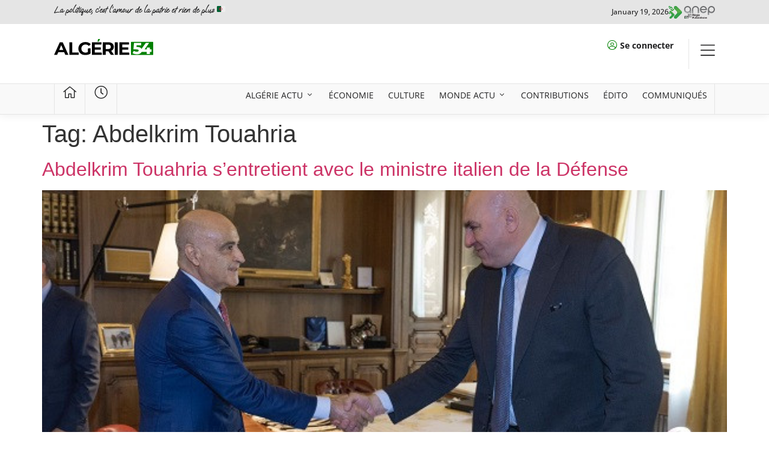

--- FILE ---
content_type: text/html; charset=UTF-8
request_url: https://algerie54.dz/tag/abdelkrim-touahria/
body_size: 18782
content:
<!doctype html>
<html lang="en-US">
<head>
	<meta charset="UTF-8">
	<meta name="viewport" content="width=device-width, initial-scale=1">
	<link rel="profile" href="https://gmpg.org/xfn/11">
	<meta name='robots' content='index, follow, max-image-preview:large, max-snippet:-1, max-video-preview:-1' />

	<!-- This site is optimized with the Yoast SEO plugin v25.5 - https://yoast.com/wordpress/plugins/seo/ -->
	<title>Archives des Abdelkrim Touahria - Algerie 54</title>
	<link rel="canonical" href="https://algerie54.dz/tag/abdelkrim-touahria/" />
	<meta property="og:locale" content="en_US" />
	<meta property="og:type" content="article" />
	<meta property="og:title" content="Archives des Abdelkrim Touahria - Algerie 54" />
	<meta property="og:url" content="https://algerie54.dz/tag/abdelkrim-touahria/" />
	<meta property="og:site_name" content="Algerie 54" />
	<meta name="twitter:card" content="summary_large_image" />
	<script type="application/ld+json" class="yoast-schema-graph">{"@context":"https://schema.org","@graph":[{"@type":"CollectionPage","@id":"https://algerie54.dz/tag/abdelkrim-touahria/","url":"https://algerie54.dz/tag/abdelkrim-touahria/","name":"Archives des Abdelkrim Touahria - Algerie 54","isPartOf":{"@id":"https://algerie54.dz/#website"},"primaryImageOfPage":{"@id":"https://algerie54.dz/tag/abdelkrim-touahria/#primaryimage"},"image":{"@id":"https://algerie54.dz/tag/abdelkrim-touahria/#primaryimage"},"thumbnailUrl":"https://algerie54.dz/wp-content/uploads/2023/04/touahria2.jpg","breadcrumb":{"@id":"https://algerie54.dz/tag/abdelkrim-touahria/#breadcrumb"},"inLanguage":"en-US"},{"@type":"ImageObject","inLanguage":"en-US","@id":"https://algerie54.dz/tag/abdelkrim-touahria/#primaryimage","url":"https://algerie54.dz/wp-content/uploads/2023/04/touahria2.jpg","contentUrl":"https://algerie54.dz/wp-content/uploads/2023/04/touahria2.jpg","width":580,"height":353,"caption":"Abdelkrim Touahria s'entretient avec le ministre italien de la Défense"},{"@type":"BreadcrumbList","@id":"https://algerie54.dz/tag/abdelkrim-touahria/#breadcrumb","itemListElement":[{"@type":"ListItem","position":1,"name":"Accueil","item":"https://algerie54.dz/"},{"@type":"ListItem","position":2,"name":"Abdelkrim Touahria"}]},{"@type":"WebSite","@id":"https://algerie54.dz/#website","url":"https://algerie54.dz/","name":"Algerie 54","description":"","publisher":{"@id":"https://algerie54.dz/#organization"},"potentialAction":[{"@type":"SearchAction","target":{"@type":"EntryPoint","urlTemplate":"https://algerie54.dz/?s={search_term_string}"},"query-input":{"@type":"PropertyValueSpecification","valueRequired":true,"valueName":"search_term_string"}}],"inLanguage":"en-US"},{"@type":"Organization","@id":"https://algerie54.dz/#organization","name":"Algerie 54","url":"https://algerie54.dz/","logo":{"@type":"ImageObject","inLanguage":"en-US","@id":"https://algerie54.dz/#/schema/logo/image/","url":"https://algerie54.dz/wp-content/uploads/2023/11/Asset-2ALG54-Logo2.svg","contentUrl":"https://algerie54.dz/wp-content/uploads/2023/11/Asset-2ALG54-Logo2.svg","width":707,"height":116,"caption":"Algerie 54"},"image":{"@id":"https://algerie54.dz/#/schema/logo/image/"},"sameAs":["https://facebook.com/profile.php?id=100031013901242"]}]}</script>
	<!-- / Yoast SEO plugin. -->


<link rel='dns-prefetch' href='//www.googletagmanager.com' />
<link rel='dns-prefetch' href='//stats.wp.com' />
<link rel="alternate" type="application/rss+xml" title="Algerie 54 &raquo; Feed" href="https://algerie54.dz/feed/" />
<link rel="alternate" type="application/rss+xml" title="Algerie 54 &raquo; Comments Feed" href="https://algerie54.dz/comments/feed/" />
<link rel="alternate" type="application/rss+xml" title="Algerie 54 &raquo; Abdelkrim Touahria Tag Feed" href="https://algerie54.dz/tag/abdelkrim-touahria/feed/" />
<style id='wp-img-auto-sizes-contain-inline-css'>
img:is([sizes=auto i],[sizes^="auto," i]){contain-intrinsic-size:3000px 1500px}
/*# sourceURL=wp-img-auto-sizes-contain-inline-css */
</style>
<style id='wp-emoji-styles-inline-css'>

	img.wp-smiley, img.emoji {
		display: inline !important;
		border: none !important;
		box-shadow: none !important;
		height: 1em !important;
		width: 1em !important;
		margin: 0 0.07em !important;
		vertical-align: -0.1em !important;
		background: none !important;
		padding: 0 !important;
	}
/*# sourceURL=wp-emoji-styles-inline-css */
</style>
<link rel='stylesheet' id='wp-block-library-css' href='https://algerie54.dz/wp-includes/css/dist/block-library/style.min.css?ver=6.9' media='all' />
<style id='global-styles-inline-css'>
:root{--wp--preset--aspect-ratio--square: 1;--wp--preset--aspect-ratio--4-3: 4/3;--wp--preset--aspect-ratio--3-4: 3/4;--wp--preset--aspect-ratio--3-2: 3/2;--wp--preset--aspect-ratio--2-3: 2/3;--wp--preset--aspect-ratio--16-9: 16/9;--wp--preset--aspect-ratio--9-16: 9/16;--wp--preset--color--black: #000000;--wp--preset--color--cyan-bluish-gray: #abb8c3;--wp--preset--color--white: #ffffff;--wp--preset--color--pale-pink: #f78da7;--wp--preset--color--vivid-red: #cf2e2e;--wp--preset--color--luminous-vivid-orange: #ff6900;--wp--preset--color--luminous-vivid-amber: #fcb900;--wp--preset--color--light-green-cyan: #7bdcb5;--wp--preset--color--vivid-green-cyan: #00d084;--wp--preset--color--pale-cyan-blue: #8ed1fc;--wp--preset--color--vivid-cyan-blue: #0693e3;--wp--preset--color--vivid-purple: #9b51e0;--wp--preset--gradient--vivid-cyan-blue-to-vivid-purple: linear-gradient(135deg,rgb(6,147,227) 0%,rgb(155,81,224) 100%);--wp--preset--gradient--light-green-cyan-to-vivid-green-cyan: linear-gradient(135deg,rgb(122,220,180) 0%,rgb(0,208,130) 100%);--wp--preset--gradient--luminous-vivid-amber-to-luminous-vivid-orange: linear-gradient(135deg,rgb(252,185,0) 0%,rgb(255,105,0) 100%);--wp--preset--gradient--luminous-vivid-orange-to-vivid-red: linear-gradient(135deg,rgb(255,105,0) 0%,rgb(207,46,46) 100%);--wp--preset--gradient--very-light-gray-to-cyan-bluish-gray: linear-gradient(135deg,rgb(238,238,238) 0%,rgb(169,184,195) 100%);--wp--preset--gradient--cool-to-warm-spectrum: linear-gradient(135deg,rgb(74,234,220) 0%,rgb(151,120,209) 20%,rgb(207,42,186) 40%,rgb(238,44,130) 60%,rgb(251,105,98) 80%,rgb(254,248,76) 100%);--wp--preset--gradient--blush-light-purple: linear-gradient(135deg,rgb(255,206,236) 0%,rgb(152,150,240) 100%);--wp--preset--gradient--blush-bordeaux: linear-gradient(135deg,rgb(254,205,165) 0%,rgb(254,45,45) 50%,rgb(107,0,62) 100%);--wp--preset--gradient--luminous-dusk: linear-gradient(135deg,rgb(255,203,112) 0%,rgb(199,81,192) 50%,rgb(65,88,208) 100%);--wp--preset--gradient--pale-ocean: linear-gradient(135deg,rgb(255,245,203) 0%,rgb(182,227,212) 50%,rgb(51,167,181) 100%);--wp--preset--gradient--electric-grass: linear-gradient(135deg,rgb(202,248,128) 0%,rgb(113,206,126) 100%);--wp--preset--gradient--midnight: linear-gradient(135deg,rgb(2,3,129) 0%,rgb(40,116,252) 100%);--wp--preset--font-size--small: 13px;--wp--preset--font-size--medium: 20px;--wp--preset--font-size--large: 36px;--wp--preset--font-size--x-large: 42px;--wp--preset--spacing--20: 0.44rem;--wp--preset--spacing--30: 0.67rem;--wp--preset--spacing--40: 1rem;--wp--preset--spacing--50: 1.5rem;--wp--preset--spacing--60: 2.25rem;--wp--preset--spacing--70: 3.38rem;--wp--preset--spacing--80: 5.06rem;--wp--preset--shadow--natural: 6px 6px 9px rgba(0, 0, 0, 0.2);--wp--preset--shadow--deep: 12px 12px 50px rgba(0, 0, 0, 0.4);--wp--preset--shadow--sharp: 6px 6px 0px rgba(0, 0, 0, 0.2);--wp--preset--shadow--outlined: 6px 6px 0px -3px rgb(255, 255, 255), 6px 6px rgb(0, 0, 0);--wp--preset--shadow--crisp: 6px 6px 0px rgb(0, 0, 0);}:root { --wp--style--global--content-size: 800px;--wp--style--global--wide-size: 1200px; }:where(body) { margin: 0; }.wp-site-blocks > .alignleft { float: left; margin-right: 2em; }.wp-site-blocks > .alignright { float: right; margin-left: 2em; }.wp-site-blocks > .aligncenter { justify-content: center; margin-left: auto; margin-right: auto; }:where(.wp-site-blocks) > * { margin-block-start: 24px; margin-block-end: 0; }:where(.wp-site-blocks) > :first-child { margin-block-start: 0; }:where(.wp-site-blocks) > :last-child { margin-block-end: 0; }:root { --wp--style--block-gap: 24px; }:root :where(.is-layout-flow) > :first-child{margin-block-start: 0;}:root :where(.is-layout-flow) > :last-child{margin-block-end: 0;}:root :where(.is-layout-flow) > *{margin-block-start: 24px;margin-block-end: 0;}:root :where(.is-layout-constrained) > :first-child{margin-block-start: 0;}:root :where(.is-layout-constrained) > :last-child{margin-block-end: 0;}:root :where(.is-layout-constrained) > *{margin-block-start: 24px;margin-block-end: 0;}:root :where(.is-layout-flex){gap: 24px;}:root :where(.is-layout-grid){gap: 24px;}.is-layout-flow > .alignleft{float: left;margin-inline-start: 0;margin-inline-end: 2em;}.is-layout-flow > .alignright{float: right;margin-inline-start: 2em;margin-inline-end: 0;}.is-layout-flow > .aligncenter{margin-left: auto !important;margin-right: auto !important;}.is-layout-constrained > .alignleft{float: left;margin-inline-start: 0;margin-inline-end: 2em;}.is-layout-constrained > .alignright{float: right;margin-inline-start: 2em;margin-inline-end: 0;}.is-layout-constrained > .aligncenter{margin-left: auto !important;margin-right: auto !important;}.is-layout-constrained > :where(:not(.alignleft):not(.alignright):not(.alignfull)){max-width: var(--wp--style--global--content-size);margin-left: auto !important;margin-right: auto !important;}.is-layout-constrained > .alignwide{max-width: var(--wp--style--global--wide-size);}body .is-layout-flex{display: flex;}.is-layout-flex{flex-wrap: wrap;align-items: center;}.is-layout-flex > :is(*, div){margin: 0;}body .is-layout-grid{display: grid;}.is-layout-grid > :is(*, div){margin: 0;}body{padding-top: 0px;padding-right: 0px;padding-bottom: 0px;padding-left: 0px;}a:where(:not(.wp-element-button)){text-decoration: underline;}:root :where(.wp-element-button, .wp-block-button__link){background-color: #32373c;border-width: 0;color: #fff;font-family: inherit;font-size: inherit;font-style: inherit;font-weight: inherit;letter-spacing: inherit;line-height: inherit;padding-top: calc(0.667em + 2px);padding-right: calc(1.333em + 2px);padding-bottom: calc(0.667em + 2px);padding-left: calc(1.333em + 2px);text-decoration: none;text-transform: inherit;}.has-black-color{color: var(--wp--preset--color--black) !important;}.has-cyan-bluish-gray-color{color: var(--wp--preset--color--cyan-bluish-gray) !important;}.has-white-color{color: var(--wp--preset--color--white) !important;}.has-pale-pink-color{color: var(--wp--preset--color--pale-pink) !important;}.has-vivid-red-color{color: var(--wp--preset--color--vivid-red) !important;}.has-luminous-vivid-orange-color{color: var(--wp--preset--color--luminous-vivid-orange) !important;}.has-luminous-vivid-amber-color{color: var(--wp--preset--color--luminous-vivid-amber) !important;}.has-light-green-cyan-color{color: var(--wp--preset--color--light-green-cyan) !important;}.has-vivid-green-cyan-color{color: var(--wp--preset--color--vivid-green-cyan) !important;}.has-pale-cyan-blue-color{color: var(--wp--preset--color--pale-cyan-blue) !important;}.has-vivid-cyan-blue-color{color: var(--wp--preset--color--vivid-cyan-blue) !important;}.has-vivid-purple-color{color: var(--wp--preset--color--vivid-purple) !important;}.has-black-background-color{background-color: var(--wp--preset--color--black) !important;}.has-cyan-bluish-gray-background-color{background-color: var(--wp--preset--color--cyan-bluish-gray) !important;}.has-white-background-color{background-color: var(--wp--preset--color--white) !important;}.has-pale-pink-background-color{background-color: var(--wp--preset--color--pale-pink) !important;}.has-vivid-red-background-color{background-color: var(--wp--preset--color--vivid-red) !important;}.has-luminous-vivid-orange-background-color{background-color: var(--wp--preset--color--luminous-vivid-orange) !important;}.has-luminous-vivid-amber-background-color{background-color: var(--wp--preset--color--luminous-vivid-amber) !important;}.has-light-green-cyan-background-color{background-color: var(--wp--preset--color--light-green-cyan) !important;}.has-vivid-green-cyan-background-color{background-color: var(--wp--preset--color--vivid-green-cyan) !important;}.has-pale-cyan-blue-background-color{background-color: var(--wp--preset--color--pale-cyan-blue) !important;}.has-vivid-cyan-blue-background-color{background-color: var(--wp--preset--color--vivid-cyan-blue) !important;}.has-vivid-purple-background-color{background-color: var(--wp--preset--color--vivid-purple) !important;}.has-black-border-color{border-color: var(--wp--preset--color--black) !important;}.has-cyan-bluish-gray-border-color{border-color: var(--wp--preset--color--cyan-bluish-gray) !important;}.has-white-border-color{border-color: var(--wp--preset--color--white) !important;}.has-pale-pink-border-color{border-color: var(--wp--preset--color--pale-pink) !important;}.has-vivid-red-border-color{border-color: var(--wp--preset--color--vivid-red) !important;}.has-luminous-vivid-orange-border-color{border-color: var(--wp--preset--color--luminous-vivid-orange) !important;}.has-luminous-vivid-amber-border-color{border-color: var(--wp--preset--color--luminous-vivid-amber) !important;}.has-light-green-cyan-border-color{border-color: var(--wp--preset--color--light-green-cyan) !important;}.has-vivid-green-cyan-border-color{border-color: var(--wp--preset--color--vivid-green-cyan) !important;}.has-pale-cyan-blue-border-color{border-color: var(--wp--preset--color--pale-cyan-blue) !important;}.has-vivid-cyan-blue-border-color{border-color: var(--wp--preset--color--vivid-cyan-blue) !important;}.has-vivid-purple-border-color{border-color: var(--wp--preset--color--vivid-purple) !important;}.has-vivid-cyan-blue-to-vivid-purple-gradient-background{background: var(--wp--preset--gradient--vivid-cyan-blue-to-vivid-purple) !important;}.has-light-green-cyan-to-vivid-green-cyan-gradient-background{background: var(--wp--preset--gradient--light-green-cyan-to-vivid-green-cyan) !important;}.has-luminous-vivid-amber-to-luminous-vivid-orange-gradient-background{background: var(--wp--preset--gradient--luminous-vivid-amber-to-luminous-vivid-orange) !important;}.has-luminous-vivid-orange-to-vivid-red-gradient-background{background: var(--wp--preset--gradient--luminous-vivid-orange-to-vivid-red) !important;}.has-very-light-gray-to-cyan-bluish-gray-gradient-background{background: var(--wp--preset--gradient--very-light-gray-to-cyan-bluish-gray) !important;}.has-cool-to-warm-spectrum-gradient-background{background: var(--wp--preset--gradient--cool-to-warm-spectrum) !important;}.has-blush-light-purple-gradient-background{background: var(--wp--preset--gradient--blush-light-purple) !important;}.has-blush-bordeaux-gradient-background{background: var(--wp--preset--gradient--blush-bordeaux) !important;}.has-luminous-dusk-gradient-background{background: var(--wp--preset--gradient--luminous-dusk) !important;}.has-pale-ocean-gradient-background{background: var(--wp--preset--gradient--pale-ocean) !important;}.has-electric-grass-gradient-background{background: var(--wp--preset--gradient--electric-grass) !important;}.has-midnight-gradient-background{background: var(--wp--preset--gradient--midnight) !important;}.has-small-font-size{font-size: var(--wp--preset--font-size--small) !important;}.has-medium-font-size{font-size: var(--wp--preset--font-size--medium) !important;}.has-large-font-size{font-size: var(--wp--preset--font-size--large) !important;}.has-x-large-font-size{font-size: var(--wp--preset--font-size--x-large) !important;}
/*# sourceURL=global-styles-inline-css */
</style>

<link rel='stylesheet' id='jet-engine-frontend-css' href='https://algerie54.dz/wp-content/plugins/jet-engine/assets/css/frontend.css?ver=3.7.3' media='all' />
<link rel='stylesheet' id='hello-elementor-css' href='https://algerie54.dz/wp-content/themes/hello-elementor/assets/css/reset.css?ver=3.4.4' media='all' />
<link rel='stylesheet' id='hello-elementor-theme-style-css' href='https://algerie54.dz/wp-content/themes/hello-elementor/assets/css/theme.css?ver=3.4.4' media='all' />
<link rel='stylesheet' id='hello-elementor-header-footer-css' href='https://algerie54.dz/wp-content/themes/hello-elementor/assets/css/header-footer.css?ver=3.4.4' media='all' />
<link rel='stylesheet' id='elementor-frontend-css' href='https://algerie54.dz/wp-content/uploads/elementor/css/custom-frontend.min.css?ver=1755710403' media='all' />
<link rel='stylesheet' id='elementor-post-6-css' href='https://algerie54.dz/wp-content/uploads/elementor/css/post-6.css?ver=1755710398' media='all' />
<link rel='stylesheet' id='widget-heading-css' href='https://algerie54.dz/wp-content/plugins/elementor/assets/css/widget-heading.min.css?ver=3.30.3' media='all' />
<link rel='stylesheet' id='widget-image-css' href='https://algerie54.dz/wp-content/plugins/elementor/assets/css/widget-image.min.css?ver=3.30.3' media='all' />
<link rel='stylesheet' id='widget-icon-list-css' href='https://algerie54.dz/wp-content/uploads/elementor/css/custom-widget-icon-list.min.css?ver=1755710403' media='all' />
<link rel='stylesheet' id='e-animation-fadeIn-css' href='https://algerie54.dz/wp-content/plugins/elementor/assets/lib/animations/styles/fadeIn.min.css?ver=3.30.3' media='all' />
<link rel='stylesheet' id='widget-mega-menu-css' href='https://algerie54.dz/wp-content/uploads/elementor/css/custom-pro-widget-mega-menu.min.css?ver=1755710403' media='all' />
<link rel='stylesheet' id='e-sticky-css' href='https://algerie54.dz/wp-content/plugins/elementor-pro/assets/css/modules/sticky.min.css?ver=3.30.1' media='all' />
<link rel='stylesheet' id='widget-form-css' href='https://algerie54.dz/wp-content/plugins/elementor-pro/assets/css/widget-form.min.css?ver=3.30.1' media='all' />
<link rel='stylesheet' id='elementor-post-12-css' href='https://algerie54.dz/wp-content/uploads/elementor/css/post-12.css?ver=1755710402' media='all' />
<link rel='stylesheet' id='fluentform-elementor-widget-css' href='https://algerie54.dz/wp-content/plugins/fluentform/assets/css/fluent-forms-elementor-widget.css?ver=6.0.4' media='all' />
<link rel='stylesheet' id='elementor-post-51241-css' href='https://algerie54.dz/wp-content/uploads/elementor/css/post-51241.css?ver=1755710403' media='all' />
<link rel='stylesheet' id='elementor-gf-local-opensans-css' href='https://algerie54.dz/wp-content/uploads/elementor/google-fonts/css/opensans.css?ver=1742731627' media='all' />
<link rel='stylesheet' id='elementor-gf-local-ooohbaby-css' href='https://algerie54.dz/wp-content/uploads/elementor/google-fonts/css/ooohbaby.css?ver=1752357604' media='all' />
<script src="https://algerie54.dz/wp-content/plugins/elementor-pro/assets/js/page-transitions.min.js?ver=3.30.1" id="page-transitions-js"></script>
<script src="https://algerie54.dz/wp-includes/js/jquery/jquery.min.js?ver=3.7.1" id="jquery-core-js"></script>
<script src="https://algerie54.dz/wp-includes/js/jquery/jquery-migrate.min.js?ver=3.4.1" id="jquery-migrate-js"></script>

<!-- Google tag (gtag.js) snippet added by Site Kit -->
<!-- Google Analytics snippet added by Site Kit -->
<script src="https://www.googletagmanager.com/gtag/js?id=GT-NBQPM94" id="google_gtagjs-js" async></script>
<script id="google_gtagjs-js-after">
window.dataLayer = window.dataLayer || [];function gtag(){dataLayer.push(arguments);}
gtag("set","linker",{"domains":["algerie54.dz"]});
gtag("js", new Date());
gtag("set", "developer_id.dZTNiMT", true);
gtag("config", "GT-NBQPM94");
//# sourceURL=google_gtagjs-js-after
</script>
<link rel="https://api.w.org/" href="https://algerie54.dz/wp-json/" /><link rel="alternate" title="JSON" type="application/json" href="https://algerie54.dz/wp-json/wp/v2/tags/3716" /><link rel="EditURI" type="application/rsd+xml" title="RSD" href="https://algerie54.dz/xmlrpc.php?rsd" />
<meta name="generator" content="WordPress 6.9" />
<meta name="generator" content="Site Kit by Google 1.158.0" />	<style>img#wpstats{display:none}</style>
		<meta name="generator" content="Elementor 3.30.3; features: e_font_icon_svg, additional_custom_breakpoints; settings: css_print_method-external, google_font-enabled, font_display-swap">
			<style>
				.e-con.e-parent:nth-of-type(n+4):not(.e-lazyloaded):not(.e-no-lazyload),
				.e-con.e-parent:nth-of-type(n+4):not(.e-lazyloaded):not(.e-no-lazyload) * {
					background-image: none !important;
				}
				@media screen and (max-height: 1024px) {
					.e-con.e-parent:nth-of-type(n+3):not(.e-lazyloaded):not(.e-no-lazyload),
					.e-con.e-parent:nth-of-type(n+3):not(.e-lazyloaded):not(.e-no-lazyload) * {
						background-image: none !important;
					}
				}
				@media screen and (max-height: 640px) {
					.e-con.e-parent:nth-of-type(n+2):not(.e-lazyloaded):not(.e-no-lazyload),
					.e-con.e-parent:nth-of-type(n+2):not(.e-lazyloaded):not(.e-no-lazyload) * {
						background-image: none !important;
					}
				}
			</style>
			<link rel="icon" href="https://algerie54.dz/wp-content/uploads/2023/11/FavIcon.svg" sizes="32x32" />
<link rel="icon" href="https://algerie54.dz/wp-content/uploads/2023/11/FavIcon.svg" sizes="192x192" />
<link rel="apple-touch-icon" href="https://algerie54.dz/wp-content/uploads/2023/11/FavIcon.svg" />
<meta name="msapplication-TileImage" content="https://algerie54.dz/wp-content/uploads/2023/11/FavIcon.svg" />
<link rel='stylesheet' id='elementor-post-51212-css' href='https://algerie54.dz/wp-content/uploads/elementor/css/post-51212.css?ver=1755710400' media='all' />
<link rel='stylesheet' id='widget-spacer-css' href='https://algerie54.dz/wp-content/plugins/elementor/assets/css/widget-spacer.min.css?ver=3.30.3' media='all' />
<link rel='stylesheet' id='widget-divider-css' href='https://algerie54.dz/wp-content/plugins/elementor/assets/css/widget-divider.min.css?ver=3.30.3' media='all' />
<link rel='stylesheet' id='widget-nested-accordion-css' href='https://algerie54.dz/wp-content/plugins/elementor/assets/css/widget-nested-accordion.min.css?ver=3.30.3' media='all' />
<link rel='stylesheet' id='e-animation-slideInRight-css' href='https://algerie54.dz/wp-content/plugins/elementor/assets/lib/animations/styles/slideInRight.min.css?ver=3.30.3' media='all' />
<link rel='stylesheet' id='e-popup-css' href='https://algerie54.dz/wp-content/plugins/elementor-pro/assets/css/conditionals/popup.min.css?ver=3.30.1' media='all' />
</head>
<body class="archive tag tag-abdelkrim-touahria tag-3716 wp-custom-logo wp-embed-responsive wp-theme-hello-elementor hello-elementor-default elementor-default elementor-kit-6">

		<e-page-transition preloader-type="image" preloader-image-url="https://algerie54.dz/wp-content/uploads/2023/11/Asset-2ALG54-Logo2.svg" class="e-page-transition--entering" exclude="^https\:\/\/algerie54\.dz\/wp\-admin\/">
					</e-page-transition>
		
<a class="skip-link screen-reader-text" href="#content">Skip to content</a>

		<div data-elementor-type="header" data-elementor-id="12" class="elementor elementor-12 elementor-location-header" data-elementor-post-type="elementor_library">
			<div class="elementor-element elementor-element-ab4c7c1 e-flex e-con-boxed e-con e-parent" data-id="ab4c7c1" data-element_type="container" data-settings="{&quot;background_background&quot;:&quot;classic&quot;}">
					<div class="e-con-inner">
		<div class="elementor-element elementor-element-47762fd e-con-full e-flex e-con e-child" data-id="47762fd" data-element_type="container">
				<div class="elementor-element elementor-element-c32eb07 elementor-widget elementor-widget-heading" data-id="c32eb07" data-element_type="widget" data-widget_type="heading.default">
				<div class="elementor-widget-container">
					<h2 class="elementor-heading-title elementor-size-default">La politique, c’est l’amour de la patrie et rien de plus 🇩🇿   </h2>				</div>
				</div>
				</div>
		<div class="elementor-element elementor-element-3973233 e-con-full e-flex e-con e-child" data-id="3973233" data-element_type="container">
				<div class="elementor-element elementor-element-fcca7df elementor-widget__width-initial elementor-widget elementor-widget-image" data-id="fcca7df" data-element_type="widget" data-widget_type="image.default">
				<div class="elementor-widget-container">
																<a href="https://algerie54.dz/anep-2/" target="_blank">
							<img fetchpriority="high" width="515" height="144" src="https://algerie54.dz/wp-content/uploads/2025/08/Asset-5ANEP.svg" class="attachment-large size-large wp-image-109113" alt="" />								</a>
															</div>
				</div>
				<div class="elementor-element elementor-element-f3ccdac elementor-widget elementor-widget-heading" data-id="f3ccdac" data-element_type="widget" data-widget_type="heading.default">
				<div class="elementor-widget-container">
					<h2 class="elementor-heading-title elementor-size-default">January 19, 2026</h2>				</div>
				</div>
				</div>
					</div>
				</div>
		<div class="elementor-element elementor-element-a3ab4a2 e-flex e-con-boxed e-con e-parent" data-id="a3ab4a2" data-element_type="container" data-settings="{&quot;background_background&quot;:&quot;classic&quot;}">
					<div class="e-con-inner">
		<div class="elementor-element elementor-element-5909294 e-con-full e-flex e-con e-child" data-id="5909294" data-element_type="container">
				<div class="elementor-element elementor-element-c768397 elementor-widget elementor-widget-theme-site-logo elementor-widget-image" data-id="c768397" data-element_type="widget" data-widget_type="theme-site-logo.default">
				<div class="elementor-widget-container">
											<a href="https://algerie54.dz/">
			<img width="707" height="116" src="https://algerie54.dz/wp-content/uploads/2023/11/Asset-2ALG54-Logo2.svg" class="attachment-full size-full wp-image-30" alt="" />				</a>
											</div>
				</div>
				</div>
		<div class="elementor-element elementor-element-1d85f7c e-con-full e-flex e-con e-child" data-id="1d85f7c" data-element_type="container">
				<div class="elementor-element elementor-element-cd34b0a elementor-icon-list--layout-inline elementor-align-left elementor-mobile-align-right elementor-list-item-link-full_width elementor-widget elementor-widget-icon-list" data-id="cd34b0a" data-element_type="widget" data-widget_type="icon-list.default">
				<div class="elementor-widget-container">
							<ul class="elementor-icon-list-items elementor-inline-items">
							<li class="elementor-icon-list-item elementor-inline-item">
											<span class="elementor-icon-list-icon">
							<i aria-hidden="true" class="fal fa-user-circle"></i>						</span>
										<span class="elementor-icon-list-text"><b>Se connecter</b></span>
									</li>
						</ul>
						</div>
				</div>
				</div>
		<div class="elementor-element elementor-element-7d35c4c e-con-full e-flex e-con e-child" data-id="7d35c4c" data-element_type="container">
				<div class="elementor-element elementor-element-cceb6b6 elementor-view-default elementor-widget elementor-widget-icon" data-id="cceb6b6" data-element_type="widget" data-widget_type="icon.default">
				<div class="elementor-widget-container">
							<div class="elementor-icon-wrapper">
			<a class="elementor-icon" href="#elementor-action%3Aaction%3Dpopup%3Aopen%26settings%3DeyJpZCI6IjUxMjEyIiwidG9nZ2xlIjpmYWxzZX0%3D">
			<svg xmlns="http://www.w3.org/2000/svg" viewBox="0 0 448 512"><path d="M0 80c0-8.8 7.2-16 16-16H432c8.8 0 16 7.2 16 16s-7.2 16-16 16H16C7.2 96 0 88.8 0 80zM0 240c0-8.8 7.2-16 16-16H432c8.8 0 16 7.2 16 16s-7.2 16-16 16H16c-8.8 0-16-7.2-16-16zM448 400c0 8.8-7.2 16-16 16H16c-8.8 0-16-7.2-16-16s7.2-16 16-16H432c8.8 0 16 7.2 16 16z"></path></svg>			</a>
		</div>
						</div>
				</div>
				</div>
					</div>
				</div>
		<div class="elementor-element elementor-element-8d8fca4 e-flex e-con-boxed e-con e-parent" data-id="8d8fca4" data-element_type="container" data-settings="{&quot;background_background&quot;:&quot;classic&quot;,&quot;sticky&quot;:&quot;top&quot;,&quot;sticky_on&quot;:[&quot;desktop&quot;,&quot;laptop&quot;,&quot;tablet&quot;,&quot;mobile&quot;],&quot;sticky_offset&quot;:0,&quot;sticky_effects_offset&quot;:0,&quot;sticky_anchor_link_offset&quot;:0}">
					<div class="e-con-inner">
		<div class="elementor-element elementor-element-5082932 e-con-full e-flex e-con e-child" data-id="5082932" data-element_type="container" data-settings="{&quot;background_background&quot;:&quot;classic&quot;}">
				<div class="elementor-element elementor-element-12879c0 elementor-view-default elementor-widget elementor-widget-icon" data-id="12879c0" data-element_type="widget" data-widget_type="icon.default">
				<div class="elementor-widget-container">
							<div class="elementor-icon-wrapper">
			<a class="elementor-icon" href="https://algerie54.dz">
			<i aria-hidden="true" class="fal fa-home-alt"></i>			</a>
		</div>
						</div>
				</div>
				</div>
		<div class="elementor-element elementor-element-4cfdf2f e-con-full e-flex e-con e-child" data-id="4cfdf2f" data-element_type="container" data-settings="{&quot;background_background&quot;:&quot;classic&quot;}">
				<div class="elementor-element elementor-element-d629f1f elementor-view-default elementor-widget elementor-widget-icon" data-id="d629f1f" data-element_type="widget" data-widget_type="icon.default">
				<div class="elementor-widget-container">
							<div class="elementor-icon-wrapper">
			<a class="elementor-icon" href="https://algerie54.dz/info-en-continu/">
			<i aria-hidden="true" class="fal fa-clock"></i>			</a>
		</div>
						</div>
				</div>
				</div>
		<div class="elementor-element elementor-element-496b652 e-con-full e-flex e-con e-child" data-id="496b652" data-element_type="container" data-settings="{&quot;background_background&quot;:&quot;classic&quot;}">
				<div class="elementor-element elementor-element-95073f8 e-n-menu-none e-full_width e-n-menu-layout-horizontal elementor-widget elementor-widget-n-menu" data-id="95073f8" data-element_type="widget" data-settings="{&quot;menu_items&quot;:[{&quot;item_title&quot;:&quot;ALG\u00e9rie ACTu&quot;,&quot;_id&quot;:&quot;bb7b523&quot;,&quot;item_dropdown_content&quot;:&quot;yes&quot;,&quot;item_link&quot;:{&quot;url&quot;:&quot;&quot;,&quot;is_external&quot;:&quot;&quot;,&quot;nofollow&quot;:&quot;&quot;,&quot;custom_attributes&quot;:&quot;&quot;},&quot;item_icon&quot;:{&quot;value&quot;:&quot;&quot;,&quot;library&quot;:&quot;&quot;},&quot;item_icon_active&quot;:null,&quot;element_id&quot;:&quot;&quot;},{&quot;item_title&quot;:&quot;\u00c9CONOMIE&quot;,&quot;_id&quot;:&quot;159a535&quot;,&quot;item_dropdown_content&quot;:&quot;&quot;,&quot;__dynamic__&quot;:{&quot;item_link&quot;:&quot;[elementor-tag id=\&quot;d08ed03\&quot; name=\&quot;internal-url\&quot; settings=\&quot;%7B%22type%22%3A%22post%22%2C%22post_id%22%3A%2251337%22%7D\&quot;]&quot;},&quot;item_link&quot;:{&quot;url&quot;:&quot;https:\/\/algerie54.dz\/economie\/&quot;,&quot;is_external&quot;:&quot;&quot;,&quot;nofollow&quot;:&quot;&quot;,&quot;custom_attributes&quot;:&quot;&quot;},&quot;item_icon&quot;:{&quot;value&quot;:&quot;&quot;,&quot;library&quot;:&quot;&quot;},&quot;item_icon_active&quot;:null,&quot;element_id&quot;:&quot;&quot;},{&quot;item_title&quot;:&quot;Culture&quot;,&quot;_id&quot;:&quot;b9c0a42&quot;,&quot;item_link&quot;:{&quot;url&quot;:&quot;https:\/\/algerie54.dz\/culture\/&quot;,&quot;is_external&quot;:&quot;&quot;,&quot;nofollow&quot;:&quot;&quot;,&quot;custom_attributes&quot;:&quot;&quot;},&quot;__dynamic__&quot;:{&quot;item_link&quot;:&quot;[elementor-tag id=\&quot;e67d2e5\&quot; name=\&quot;internal-url\&quot; settings=\&quot;%7B%22type%22%3A%22post%22%2C%22post_id%22%3A%2251356%22%7D\&quot;]&quot;},&quot;item_dropdown_content&quot;:&quot;no&quot;,&quot;item_icon&quot;:{&quot;value&quot;:&quot;&quot;,&quot;library&quot;:&quot;&quot;},&quot;item_icon_active&quot;:null,&quot;element_id&quot;:&quot;&quot;},{&quot;item_title&quot;:&quot;monde actu&quot;,&quot;item_dropdown_content&quot;:&quot;yes&quot;,&quot;_id&quot;:&quot;956a8e5&quot;,&quot;item_link&quot;:{&quot;url&quot;:&quot;&quot;,&quot;is_external&quot;:&quot;&quot;,&quot;nofollow&quot;:&quot;&quot;,&quot;custom_attributes&quot;:&quot;&quot;},&quot;item_icon&quot;:{&quot;value&quot;:&quot;&quot;,&quot;library&quot;:&quot;&quot;},&quot;item_icon_active&quot;:null,&quot;element_id&quot;:&quot;&quot;},{&quot;item_title&quot;:&quot;Contributions&quot;,&quot;item_dropdown_content&quot;:&quot;&quot;,&quot;_id&quot;:&quot;e57f0b8&quot;,&quot;__dynamic__&quot;:{&quot;item_link&quot;:&quot;[elementor-tag id=\&quot;2976f1f\&quot; name=\&quot;internal-url\&quot; settings=\&quot;%7B%22type%22%3A%22post%22%2C%22post_id%22%3A%2251366%22%7D\&quot;]&quot;},&quot;item_link&quot;:{&quot;url&quot;:&quot;https:\/\/algerie54.dz\/contributions\/&quot;,&quot;is_external&quot;:&quot;&quot;,&quot;nofollow&quot;:&quot;&quot;,&quot;custom_attributes&quot;:&quot;&quot;},&quot;item_icon&quot;:{&quot;value&quot;:&quot;&quot;,&quot;library&quot;:&quot;&quot;},&quot;item_icon_active&quot;:null,&quot;element_id&quot;:&quot;&quot;},{&quot;item_title&quot;:&quot;\u00c9DITO&quot;,&quot;item_dropdown_content&quot;:&quot;&quot;,&quot;_id&quot;:&quot;758f024&quot;,&quot;__dynamic__&quot;:{&quot;item_link&quot;:&quot;[elementor-tag id=\&quot;15c67c7\&quot; name=\&quot;internal-url\&quot; settings=\&quot;%7B%22type%22%3A%22post%22%2C%22post_id%22%3A%2251368%22%7D\&quot;]&quot;},&quot;item_link&quot;:{&quot;url&quot;:&quot;https:\/\/algerie54.dz\/edito\/&quot;,&quot;is_external&quot;:&quot;&quot;,&quot;nofollow&quot;:&quot;&quot;,&quot;custom_attributes&quot;:&quot;&quot;},&quot;item_icon&quot;:{&quot;value&quot;:&quot;&quot;,&quot;library&quot;:&quot;&quot;},&quot;item_icon_active&quot;:null,&quot;element_id&quot;:&quot;&quot;},{&quot;item_title&quot;:&quot;Communiqu\u00c9s&quot;,&quot;item_dropdown_content&quot;:&quot;&quot;,&quot;_id&quot;:&quot;8cf0080&quot;,&quot;__dynamic__&quot;:{&quot;item_link&quot;:&quot;[elementor-tag id=\&quot;d425bef\&quot; name=\&quot;internal-url\&quot; settings=\&quot;%7B%22type%22%3A%22post%22%2C%22post_id%22%3A%2251370%22%7D\&quot;]&quot;},&quot;item_link&quot;:{&quot;url&quot;:&quot;https:\/\/algerie54.dz\/communiques\/&quot;,&quot;is_external&quot;:&quot;&quot;,&quot;nofollow&quot;:&quot;&quot;,&quot;custom_attributes&quot;:&quot;&quot;},&quot;item_icon&quot;:{&quot;value&quot;:&quot;&quot;,&quot;library&quot;:&quot;&quot;},&quot;item_icon_active&quot;:null,&quot;element_id&quot;:&quot;&quot;}],&quot;item_position_horizontal&quot;:&quot;end&quot;,&quot;open_animation&quot;:&quot;fadeIn&quot;,&quot;horizontal_scroll_tablet&quot;:&quot;enable&quot;,&quot;horizontal_scroll_mobile&quot;:&quot;enable&quot;,&quot;breakpoint_selector&quot;:&quot;none&quot;,&quot;menu_item_title_distance_from_content&quot;:{&quot;unit&quot;:&quot;px&quot;,&quot;size&quot;:7,&quot;sizes&quot;:[]},&quot;menu_item_title_distance_from_content_mobile&quot;:{&quot;unit&quot;:&quot;px&quot;,&quot;size&quot;:2,&quot;sizes&quot;:[]},&quot;content_width&quot;:&quot;full_width&quot;,&quot;item_layout&quot;:&quot;horizontal&quot;,&quot;open_on&quot;:&quot;hover&quot;,&quot;horizontal_scroll&quot;:&quot;disable&quot;,&quot;menu_item_title_distance_from_content_laptop&quot;:{&quot;unit&quot;:&quot;px&quot;,&quot;size&quot;:&quot;&quot;,&quot;sizes&quot;:[]},&quot;menu_item_title_distance_from_content_tablet&quot;:{&quot;unit&quot;:&quot;px&quot;,&quot;size&quot;:&quot;&quot;,&quot;sizes&quot;:[]}}" data-widget_type="mega-menu.default">
				<div class="elementor-widget-container">
							<nav class="e-n-menu" data-widget-number="156" aria-label="Menu">
					<button class="e-n-menu-toggle" id="menu-toggle-156" aria-haspopup="true" aria-expanded="false" aria-controls="menubar-156" aria-label="Menu Toggle">
			<span class="e-n-menu-toggle-icon e-open">
				<svg class="e-font-icon-svg e-eicon-menu-bar" viewBox="0 0 1000 1000" xmlns="http://www.w3.org/2000/svg"><path d="M104 333H896C929 333 958 304 958 271S929 208 896 208H104C71 208 42 237 42 271S71 333 104 333ZM104 583H896C929 583 958 554 958 521S929 458 896 458H104C71 458 42 487 42 521S71 583 104 583ZM104 833H896C929 833 958 804 958 771S929 708 896 708H104C71 708 42 737 42 771S71 833 104 833Z"></path></svg>			</span>
			<span class="e-n-menu-toggle-icon e-close">
				<svg class="e-font-icon-svg e-eicon-close" viewBox="0 0 1000 1000" xmlns="http://www.w3.org/2000/svg"><path d="M742 167L500 408 258 167C246 154 233 150 217 150 196 150 179 158 167 167 154 179 150 196 150 212 150 229 154 242 171 254L408 500 167 742C138 771 138 800 167 829 196 858 225 858 254 829L496 587 738 829C750 842 767 846 783 846 800 846 817 842 829 829 842 817 846 804 846 783 846 767 842 750 829 737L588 500 833 258C863 229 863 200 833 171 804 137 775 137 742 167Z"></path></svg>			</span>
		</button>
					<div class="e-n-menu-wrapper" id="menubar-156" aria-labelledby="menu-toggle-156">
				<ul class="e-n-menu-heading">
								<li class="e-n-menu-item">
				<div id="e-n-menu-title-1561" class="e-n-menu-title">
					<div class="e-n-menu-title-container">												<span class="e-n-menu-title-text">
							ALGérie ACTu						</span>
					</div>											<button id="e-n-menu-dropdown-icon-1561" class="e-n-menu-dropdown-icon e-focus" data-tab-index="1" aria-haspopup="true" aria-expanded="false" aria-controls="e-n-menu-content-1561" >
							<span class="e-n-menu-dropdown-icon-opened">
								<i aria-hidden="true" class="fal fa-angle-up"></i>								<span class="elementor-screen-only">Close ALGérie ACTu</span>
							</span>
							<span class="e-n-menu-dropdown-icon-closed">
								<i aria-hidden="true" class="fal fa-angle-down"></i>								<span class="elementor-screen-only">Open ALGérie ACTu</span>
							</span>
						</button>
									</div>
									<div class="e-n-menu-content">
						<div id="e-n-menu-content-1561" data-tab-index="1" aria-labelledby="e-n-menu-dropdown-icon-1561" class="elementor-element elementor-element-a5999b9 e-flex e-con-boxed e-con e-child" data-id="a5999b9" data-element_type="container" data-settings="{&quot;background_background&quot;:&quot;classic&quot;}">
					<div class="e-con-inner">
		<div class="elementor-element elementor-element-0d75ce1 e-flex e-con-boxed e-con e-child" data-id="0d75ce1" data-element_type="container">
					<div class="e-con-inner">
				<div class="elementor-element elementor-element-a7f84fc elementor-widget elementor-widget-heading" data-id="a7f84fc" data-element_type="widget" data-widget_type="heading.default">
				<div class="elementor-widget-container">
					<h2 class="elementor-heading-title elementor-size-default">Actualités Algérie</h2>				</div>
				</div>
		<div class="elementor-element elementor-element-393c9f2 e-flex e-con-boxed e-con e-child" data-id="393c9f2" data-element_type="container">
					<div class="e-con-inner">
		<div class="elementor-element elementor-element-a2a1442 e-flex e-con-boxed e-con e-child" data-id="a2a1442" data-element_type="container">
					<div class="e-con-inner">
				<div class="elementor-element elementor-element-f7f6d90 elementor-widget elementor-widget-image" data-id="f7f6d90" data-element_type="widget" data-widget_type="image.default">
				<div class="elementor-widget-container">
															<img width="800" height="600" src="https://algerie54.dz/wp-content/uploads/2023/11/ALgeriav1-1024x768.jpg" class="attachment-large size-large wp-image-64" alt="" srcset="https://algerie54.dz/wp-content/uploads/2023/11/ALgeriav1-1024x768.jpg 1024w, https://algerie54.dz/wp-content/uploads/2023/11/ALgeriav1-300x225.jpg 300w, https://algerie54.dz/wp-content/uploads/2023/11/ALgeriav1-768x576.jpg 768w, https://algerie54.dz/wp-content/uploads/2023/11/ALgeriav1.jpg 1200w" sizes="(max-width: 800px) 100vw, 800px" />															</div>
				</div>
					</div>
				</div>
		<div class="elementor-element elementor-element-ab57c0e e-flex e-con-boxed e-con e-child" data-id="ab57c0e" data-element_type="container">
					<div class="e-con-inner">
				<div class="elementor-element elementor-element-36f91f1 elementor-icon-list--layout-traditional elementor-list-item-link-full_width elementor-widget elementor-widget-icon-list" data-id="36f91f1" data-element_type="widget" data-widget_type="icon-list.default">
				<div class="elementor-widget-container">
							<ul class="elementor-icon-list-items">
							<li class="elementor-icon-list-item">
											<a href="https://algerie54.dz/politique/">

												<span class="elementor-icon-list-icon">
							<svg aria-hidden="true" class="e-font-icon-svg e-fas-angle-right" viewBox="0 0 256 512" xmlns="http://www.w3.org/2000/svg"><path d="M224.3 273l-136 136c-9.4 9.4-24.6 9.4-33.9 0l-22.6-22.6c-9.4-9.4-9.4-24.6 0-33.9l96.4-96.4-96.4-96.4c-9.4-9.4-9.4-24.6 0-33.9L54.3 103c9.4-9.4 24.6-9.4 33.9 0l136 136c9.5 9.4 9.5 24.6.1 34z"></path></svg>						</span>
										<span class="elementor-icon-list-text">Politique</span>
											</a>
									</li>
								<li class="elementor-icon-list-item">
											<a href="https://algerie54.dz/societe/">

												<span class="elementor-icon-list-icon">
							<svg aria-hidden="true" class="e-font-icon-svg e-fas-angle-right" viewBox="0 0 256 512" xmlns="http://www.w3.org/2000/svg"><path d="M224.3 273l-136 136c-9.4 9.4-24.6 9.4-33.9 0l-22.6-22.6c-9.4-9.4-9.4-24.6 0-33.9l96.4-96.4-96.4-96.4c-9.4-9.4-9.4-24.6 0-33.9L54.3 103c9.4-9.4 24.6-9.4 33.9 0l136 136c9.5 9.4 9.5 24.6.1 34z"></path></svg>						</span>
										<span class="elementor-icon-list-text">Societé</span>
											</a>
									</li>
								<li class="elementor-icon-list-item">
											<a href="https://algerie54.dz/sante-publique/">

												<span class="elementor-icon-list-icon">
							<svg aria-hidden="true" class="e-font-icon-svg e-fas-angle-right" viewBox="0 0 256 512" xmlns="http://www.w3.org/2000/svg"><path d="M224.3 273l-136 136c-9.4 9.4-24.6 9.4-33.9 0l-22.6-22.6c-9.4-9.4-9.4-24.6 0-33.9l96.4-96.4-96.4-96.4c-9.4-9.4-9.4-24.6 0-33.9L54.3 103c9.4-9.4 24.6-9.4 33.9 0l136 136c9.5 9.4 9.5 24.6.1 34z"></path></svg>						</span>
										<span class="elementor-icon-list-text">Santé publique </span>
											</a>
									</li>
						</ul>
						</div>
				</div>
					</div>
				</div>
		<div class="elementor-element elementor-element-ddc9c5b e-flex e-con-boxed e-con e-child" data-id="ddc9c5b" data-element_type="container">
					<div class="e-con-inner">
				<div class="elementor-element elementor-element-a07f657 elementor-icon-list--layout-traditional elementor-list-item-link-full_width elementor-widget elementor-widget-icon-list" data-id="a07f657" data-element_type="widget" data-widget_type="icon-list.default">
				<div class="elementor-widget-container">
							<ul class="elementor-icon-list-items">
							<li class="elementor-icon-list-item">
											<a href="https://algerie54.dz/education/">

												<span class="elementor-icon-list-icon">
							<svg aria-hidden="true" class="e-font-icon-svg e-fas-angle-right" viewBox="0 0 256 512" xmlns="http://www.w3.org/2000/svg"><path d="M224.3 273l-136 136c-9.4 9.4-24.6 9.4-33.9 0l-22.6-22.6c-9.4-9.4-9.4-24.6 0-33.9l96.4-96.4-96.4-96.4c-9.4-9.4-9.4-24.6 0-33.9L54.3 103c9.4-9.4 24.6-9.4 33.9 0l136 136c9.5 9.4 9.5 24.6.1 34z"></path></svg>						</span>
										<span class="elementor-icon-list-text">Education</span>
											</a>
									</li>
								<li class="elementor-icon-list-item">
											<a href="https://algerie54.dz/diplomatie/">

												<span class="elementor-icon-list-icon">
							<svg aria-hidden="true" class="e-font-icon-svg e-fas-angle-right" viewBox="0 0 256 512" xmlns="http://www.w3.org/2000/svg"><path d="M224.3 273l-136 136c-9.4 9.4-24.6 9.4-33.9 0l-22.6-22.6c-9.4-9.4-9.4-24.6 0-33.9l96.4-96.4-96.4-96.4c-9.4-9.4-9.4-24.6 0-33.9L54.3 103c9.4-9.4 24.6-9.4 33.9 0l136 136c9.5 9.4 9.5 24.6.1 34z"></path></svg>						</span>
										<span class="elementor-icon-list-text">Diplomatie</span>
											</a>
									</li>
								<li class="elementor-icon-list-item">
											<a href="https://algerie54.dz/affaires-sociales/">

												<span class="elementor-icon-list-icon">
							<svg aria-hidden="true" class="e-font-icon-svg e-fas-angle-right" viewBox="0 0 256 512" xmlns="http://www.w3.org/2000/svg"><path d="M224.3 273l-136 136c-9.4 9.4-24.6 9.4-33.9 0l-22.6-22.6c-9.4-9.4-9.4-24.6 0-33.9l96.4-96.4-96.4-96.4c-9.4-9.4-9.4-24.6 0-33.9L54.3 103c9.4-9.4 24.6-9.4 33.9 0l136 136c9.5 9.4 9.5 24.6.1 34z"></path></svg>						</span>
										<span class="elementor-icon-list-text">Affaires sociales</span>
											</a>
									</li>
						</ul>
						</div>
				</div>
					</div>
				</div>
		<div class="elementor-element elementor-element-bc9957f e-flex e-con-boxed e-con e-child" data-id="bc9957f" data-element_type="container">
					<div class="e-con-inner">
				<div class="elementor-element elementor-element-20db632 elementor-icon-list--layout-traditional elementor-list-item-link-full_width elementor-widget elementor-widget-icon-list" data-id="20db632" data-element_type="widget" data-widget_type="icon-list.default">
				<div class="elementor-widget-container">
							<ul class="elementor-icon-list-items">
							<li class="elementor-icon-list-item">
											<a href="https://algerie54.dz/sport/">

												<span class="elementor-icon-list-icon">
							<svg aria-hidden="true" class="e-font-icon-svg e-fas-angle-right" viewBox="0 0 256 512" xmlns="http://www.w3.org/2000/svg"><path d="M224.3 273l-136 136c-9.4 9.4-24.6 9.4-33.9 0l-22.6-22.6c-9.4-9.4-9.4-24.6 0-33.9l96.4-96.4-96.4-96.4c-9.4-9.4-9.4-24.6 0-33.9L54.3 103c9.4-9.4 24.6-9.4 33.9 0l136 136c9.5 9.4 9.5 24.6.1 34z"></path></svg>						</span>
										<span class="elementor-icon-list-text">Sport</span>
											</a>
									</li>
								<li class="elementor-icon-list-item">
											<a href="https://algerie54.dz/tourisme/">

												<span class="elementor-icon-list-icon">
							<svg aria-hidden="true" class="e-font-icon-svg e-fas-angle-right" viewBox="0 0 256 512" xmlns="http://www.w3.org/2000/svg"><path d="M224.3 273l-136 136c-9.4 9.4-24.6 9.4-33.9 0l-22.6-22.6c-9.4-9.4-9.4-24.6 0-33.9l96.4-96.4-96.4-96.4c-9.4-9.4-9.4-24.6 0-33.9L54.3 103c9.4-9.4 24.6-9.4 33.9 0l136 136c9.5 9.4 9.5 24.6.1 34z"></path></svg>						</span>
										<span class="elementor-icon-list-text">Tourisme</span>
											</a>
									</li>
								<li class="elementor-icon-list-item">
											<a href="https://algerie54.dz/industrie/">

												<span class="elementor-icon-list-icon">
							<svg aria-hidden="true" class="e-font-icon-svg e-fas-angle-right" viewBox="0 0 256 512" xmlns="http://www.w3.org/2000/svg"><path d="M224.3 273l-136 136c-9.4 9.4-24.6 9.4-33.9 0l-22.6-22.6c-9.4-9.4-9.4-24.6 0-33.9l96.4-96.4-96.4-96.4c-9.4-9.4-9.4-24.6 0-33.9L54.3 103c9.4-9.4 24.6-9.4 33.9 0l136 136c9.5 9.4 9.5 24.6.1 34z"></path></svg>						</span>
										<span class="elementor-icon-list-text">Industrie</span>
											</a>
									</li>
						</ul>
						</div>
				</div>
					</div>
				</div>
					</div>
				</div>
					</div>
				</div>
					</div>
				</div>
							</div>
							</li>
					<li class="e-n-menu-item">
				<div id="e-n-menu-title-1562" class="e-n-menu-title">
					<a class="e-n-menu-title-container e-focus e-link" href="https://algerie54.dz/economie/">												<span class="e-n-menu-title-text">
							ÉCONOMIE						</span>
					</a>									</div>
							</li>
					<li class="e-n-menu-item">
				<div id="e-n-menu-title-1563" class="e-n-menu-title">
					<a class="e-n-menu-title-container e-focus e-link" href="https://algerie54.dz/culture/">												<span class="e-n-menu-title-text">
							Culture						</span>
					</a>									</div>
							</li>
					<li class="e-n-menu-item">
				<div id="e-n-menu-title-1564" class="e-n-menu-title">
					<div class="e-n-menu-title-container">												<span class="e-n-menu-title-text">
							monde actu						</span>
					</div>											<button id="e-n-menu-dropdown-icon-1564" class="e-n-menu-dropdown-icon e-focus" data-tab-index="4" aria-haspopup="true" aria-expanded="false" aria-controls="e-n-menu-content-1564" >
							<span class="e-n-menu-dropdown-icon-opened">
								<i aria-hidden="true" class="fal fa-angle-up"></i>								<span class="elementor-screen-only">Close monde actu</span>
							</span>
							<span class="e-n-menu-dropdown-icon-closed">
								<i aria-hidden="true" class="fal fa-angle-down"></i>								<span class="elementor-screen-only">Open monde actu</span>
							</span>
						</button>
									</div>
									<div class="e-n-menu-content">
						<div id="e-n-menu-content-1564" data-tab-index="4" aria-labelledby="e-n-menu-dropdown-icon-1564" class="elementor-element elementor-element-c8ca4cd e-flex e-con-boxed e-con e-child" data-id="c8ca4cd" data-element_type="container" data-settings="{&quot;background_background&quot;:&quot;classic&quot;}">
					<div class="e-con-inner">
		<div class="elementor-element elementor-element-b03b221 e-flex e-con-boxed e-con e-child" data-id="b03b221" data-element_type="container">
					<div class="e-con-inner">
				<div class="elementor-element elementor-element-5cf5284 elementor-widget elementor-widget-heading" data-id="5cf5284" data-element_type="widget" data-widget_type="heading.default">
				<div class="elementor-widget-container">
					<h2 class="elementor-heading-title elementor-size-default">Actualités Monde</h2>				</div>
				</div>
		<div class="elementor-element elementor-element-61a9a71 e-flex e-con-boxed e-con e-child" data-id="61a9a71" data-element_type="container">
					<div class="e-con-inner">
		<div class="elementor-element elementor-element-72f6f69 e-con-full e-flex e-con e-child" data-id="72f6f69" data-element_type="container">
				<div class="elementor-element elementor-element-b6f88ca elementor-icon-list--layout-traditional elementor-list-item-link-full_width elementor-widget elementor-widget-icon-list" data-id="b6f88ca" data-element_type="widget" data-widget_type="icon-list.default">
				<div class="elementor-widget-container">
							<ul class="elementor-icon-list-items">
							<li class="elementor-icon-list-item">
											<a href="https://algerie54.dz/politique-internationale/">

												<span class="elementor-icon-list-icon">
							<svg aria-hidden="true" class="e-font-icon-svg e-fas-angle-right" viewBox="0 0 256 512" xmlns="http://www.w3.org/2000/svg"><path d="M224.3 273l-136 136c-9.4 9.4-24.6 9.4-33.9 0l-22.6-22.6c-9.4-9.4-9.4-24.6 0-33.9l96.4-96.4-96.4-96.4c-9.4-9.4-9.4-24.6 0-33.9L54.3 103c9.4-9.4 24.6-9.4 33.9 0l136 136c9.5 9.4 9.5 24.6.1 34z"></path></svg>						</span>
										<span class="elementor-icon-list-text">Politique internationale</span>
											</a>
									</li>
								<li class="elementor-icon-list-item">
											<a href="https://algerie54.dz/sahara-occidental/">

												<span class="elementor-icon-list-icon">
							<svg aria-hidden="true" class="e-font-icon-svg e-fas-angle-right" viewBox="0 0 256 512" xmlns="http://www.w3.org/2000/svg"><path d="M224.3 273l-136 136c-9.4 9.4-24.6 9.4-33.9 0l-22.6-22.6c-9.4-9.4-9.4-24.6 0-33.9l96.4-96.4-96.4-96.4c-9.4-9.4-9.4-24.6 0-33.9L54.3 103c9.4-9.4 24.6-9.4 33.9 0l136 136c9.5 9.4 9.5 24.6.1 34z"></path></svg>						</span>
										<span class="elementor-icon-list-text">Sahara Occidental</span>
											</a>
									</li>
								<li class="elementor-icon-list-item">
											<a href="https://algerie54.dz/palestine/">

												<span class="elementor-icon-list-icon">
							<svg aria-hidden="true" class="e-font-icon-svg e-fas-angle-right" viewBox="0 0 256 512" xmlns="http://www.w3.org/2000/svg"><path d="M224.3 273l-136 136c-9.4 9.4-24.6 9.4-33.9 0l-22.6-22.6c-9.4-9.4-9.4-24.6 0-33.9l96.4-96.4-96.4-96.4c-9.4-9.4-9.4-24.6 0-33.9L54.3 103c9.4-9.4 24.6-9.4 33.9 0l136 136c9.5 9.4 9.5 24.6.1 34z"></path></svg>						</span>
										<span class="elementor-icon-list-text">Palestine</span>
											</a>
									</li>
								<li class="elementor-icon-list-item">
											<a href="https://algerie54.dz/russie-ukraine/">

												<span class="elementor-icon-list-icon">
							<svg aria-hidden="true" class="e-font-icon-svg e-fas-angle-right" viewBox="0 0 256 512" xmlns="http://www.w3.org/2000/svg"><path d="M224.3 273l-136 136c-9.4 9.4-24.6 9.4-33.9 0l-22.6-22.6c-9.4-9.4-9.4-24.6 0-33.9l96.4-96.4-96.4-96.4c-9.4-9.4-9.4-24.6 0-33.9L54.3 103c9.4-9.4 24.6-9.4 33.9 0l136 136c9.5 9.4 9.5 24.6.1 34z"></path></svg>						</span>
										<span class="elementor-icon-list-text">Russie - Ukraine</span>
											</a>
									</li>
						</ul>
						</div>
				</div>
				</div>
		<div class="elementor-element elementor-element-ade78d6 e-con-full e-flex e-con e-child" data-id="ade78d6" data-element_type="container" data-settings="{&quot;background_background&quot;:&quot;classic&quot;}">
				<div class="elementor-element elementor-element-fff70f9 elementor-widget elementor-widget-heading" data-id="fff70f9" data-element_type="widget" data-widget_type="heading.default">
				<div class="elementor-widget-container">
					<h2 class="elementor-heading-title elementor-size-default">#FREE_PALESTINE</h2>				</div>
				</div>
				</div>
					</div>
				</div>
					</div>
				</div>
					</div>
				</div>
							</div>
							</li>
					<li class="e-n-menu-item">
				<div id="e-n-menu-title-1565" class="e-n-menu-title">
					<a class="e-n-menu-title-container e-focus e-link" href="https://algerie54.dz/contributions/">												<span class="e-n-menu-title-text">
							Contributions						</span>
					</a>									</div>
							</li>
					<li class="e-n-menu-item">
				<div id="e-n-menu-title-1566" class="e-n-menu-title">
					<a class="e-n-menu-title-container e-focus e-link" href="https://algerie54.dz/edito/">												<span class="e-n-menu-title-text">
							ÉDITO						</span>
					</a>									</div>
							</li>
					<li class="e-n-menu-item">
				<div id="e-n-menu-title-1567" class="e-n-menu-title">
					<a class="e-n-menu-title-container e-focus e-link" href="https://algerie54.dz/communiques/">												<span class="e-n-menu-title-text">
							CommuniquÉs						</span>
					</a>									</div>
							</li>
						</ul>
			</div>
		</nav>
						</div>
				</div>
				</div>
					</div>
				</div>
		<div class="elementor-element elementor-element-406453e elementor-hidden-desktop elementor-hidden-laptop elementor-hidden-tablet e-flex e-con-boxed e-con e-parent" data-id="406453e" data-element_type="container">
					<div class="e-con-inner">
					</div>
				</div>
				</div>
		<main id="content" class="site-main">

			<div class="page-header">
			<h1 class="entry-title">Tag: <span>Abdelkrim Touahria</span></h1>		</div>
	
	<div class="page-content">
					<article class="post">
				<h2 class="entry-title"><a href="https://algerie54.dz/abdelkrim-touahria-sentretient-avec-le-ministre-italien-de-la-defense/">Abdelkrim Touahria s&#8217;entretient avec le ministre italien de la Défense</a></h2><a href="https://algerie54.dz/abdelkrim-touahria-sentretient-avec-le-ministre-italien-de-la-defense/"><img loading="lazy" width="580" height="353" src="https://algerie54.dz/wp-content/uploads/2023/04/touahria2.jpg" class="attachment-large size-large wp-post-image" alt="" decoding="async" srcset="https://algerie54.dz/wp-content/uploads/2023/04/touahria2.jpg 580w, https://algerie54.dz/wp-content/uploads/2023/04/touahria2-300x183.jpg 300w" sizes="(max-width: 580px) 100vw, 580px" /></a><p>L&#8217;ambassadeur d&#8217;Algérie à Rome, Abdelkrim Touahria, a discuté avec le ministre italien de la Défense, Guido Crosetto, des opportunités et moyens de renforcement de la coopération bilatérale en matière de sécurité et de défense. Les deux parties ont évoqué le renforcement de la coopération bilatérale notamment dans le secteur de l&#8217;industrie militaire, à travers des [&hellip;]</p>
			</article>
					<article class="post">
				<h2 class="entry-title"><a href="https://algerie54.dz/espagne-gaz-4/">Abdelkrim Touahria: L&#8217;Algérie prête à rompre l&#8217;approvisionnement de gaz à l&#8217;Espagne si &#8230;</a></h2><a href="https://algerie54.dz/espagne-gaz-4/"><img width="800" height="533" src="https://algerie54.dz/wp-content/uploads/2022/05/TOUAHRIA.jpg" class="attachment-large size-large wp-post-image" alt="" decoding="async" srcset="https://algerie54.dz/wp-content/uploads/2022/05/TOUAHRIA.jpg 800w, https://algerie54.dz/wp-content/uploads/2022/05/TOUAHRIA-300x200.jpg 300w, https://algerie54.dz/wp-content/uploads/2022/05/TOUAHRIA-768x512.jpg 768w" sizes="(max-width: 800px) 100vw, 800px" /></a><p>Dans un entretien accordé à l&#8217;agence italienne Nova, l&#8217;ambassadeur d&#8217;Algérie à Rome Abdelkrim Touahria a souligné que l&#8217;Algérie est prête à fermer ses robinets gaziers à l&#8217;Espagne si cette dernière ne respecte pas ses accords avec notre pays. &#8221; Si l&#8217;Espagne décide de réexporter le gaz qu&#8217;elle achète de l&#8217;Algérie vers un pays tierce, Alger [&hellip;]</p>
			</article>
					<article class="post">
				<h2 class="entry-title"><a href="https://algerie54.dz/presidence-visite/">Selon l&#8217;ambassadeur d&#8217;Algérie à Rome: Le Président Tebboune, en Italie, fin mai</a></h2><a href="https://algerie54.dz/presidence-visite/"><img width="800" height="600" src="https://algerie54.dz/wp-content/uploads/2022/03/تبون-إيطاليا.jpg" class="attachment-large size-large wp-post-image" alt="" decoding="async" srcset="https://algerie54.dz/wp-content/uploads/2022/03/تبون-إيطاليا.jpg 1024w, https://algerie54.dz/wp-content/uploads/2022/03/تبون-إيطاليا-300x225.jpg 300w, https://algerie54.dz/wp-content/uploads/2022/03/تبون-إيطاليا-768x576.jpg 768w" sizes="(max-width: 800px) 100vw, 800px" /></a><p>Le Président de la République Abdelmadjid Tebboune se rendra en Italie cette année, probablement fin mai, pour une visite d’État. C&#8217;est l&#8217;ambassadeur d&#8217;Algérie à Rome Abdelkrim Touahria, qui l&#8217;a révélé, ce vendredi. Le Président Tebboune répondra en cette occasion à l&#8217;invitation de son homologue italien Sergio Mattarella qui s&#8217;était rendu le mois de novembre dernier [&hellip;]</p>
			</article>
			</div>

	
</main>
		<div data-elementor-type="footer" data-elementor-id="51241" class="elementor elementor-51241 elementor-location-footer" data-elementor-post-type="elementor_library">
			<div class="elementor-element elementor-element-5096d0b e-flex e-con-boxed e-con e-parent" data-id="5096d0b" data-element_type="container" data-settings="{&quot;background_background&quot;:&quot;classic&quot;}">
					<div class="e-con-inner">
		<div class="elementor-element elementor-element-3e3de2c e-con-full e-flex e-con e-child" data-id="3e3de2c" data-element_type="container">
				<div class="elementor-element elementor-element-bfa2b8b elementor-widget elementor-widget-heading" data-id="bfa2b8b" data-element_type="widget" data-widget_type="heading.default">
				<div class="elementor-widget-container">
					<h2 class="elementor-heading-title elementor-size-default">Restez branchés</h2>				</div>
				</div>
				<div class="elementor-element elementor-element-f5fc0e0 elementor-widget elementor-widget-text-editor" data-id="f5fc0e0" data-element_type="widget" data-widget_type="text-editor.default">
				<div class="elementor-widget-container">
									<p>Algerie54, est votre source incontournable d&#8217;actualités, offrant des informations nationales et internationales en temps réel.</p>								</div>
				</div>
				</div>
		<div class="elementor-element elementor-element-55b855f e-con-full e-flex e-con e-child" data-id="55b855f" data-element_type="container">
				<div class="elementor-element elementor-element-b8651a0 elementor-widget__width-initial elementor-button-align-stretch elementor-widget elementor-widget-form" data-id="b8651a0" data-element_type="widget" data-settings="{&quot;button_width&quot;:&quot;20&quot;,&quot;step_next_label&quot;:&quot;Next&quot;,&quot;step_previous_label&quot;:&quot;Previous&quot;,&quot;button_width_mobile&quot;:&quot;20&quot;,&quot;step_type&quot;:&quot;number_text&quot;,&quot;step_icon_shape&quot;:&quot;circle&quot;}" data-widget_type="form.default">
				<div class="elementor-widget-container">
							<form class="elementor-form" method="post" name="New Form" aria-label="New Form">
			<input type="hidden" name="post_id" value="51241"/>
			<input type="hidden" name="form_id" value="b8651a0"/>
			<input type="hidden" name="referer_title" value="Archives des Abdelkrim Touahria - Algerie 54" />

			
			<div class="elementor-form-fields-wrapper elementor-labels-">
								<div class="elementor-field-type-email elementor-field-group elementor-column elementor-field-group-email elementor-col-80 elementor-sm-75 elementor-field-required">
												<label for="form-field-email" class="elementor-field-label elementor-screen-only">
								Email							</label>
														<input size="1" type="email" name="form_fields[email]" id="form-field-email" class="elementor-field elementor-size-sm  elementor-field-textual" placeholder="Votre email" required="required">
											</div>
								<div class="elementor-field-group elementor-column elementor-field-type-submit elementor-col-20 e-form__buttons elementor-sm-20">
					<button class="elementor-button elementor-size-sm" type="submit">
						<span class="elementor-button-content-wrapper">
															<span class="elementor-button-icon">
									<svg aria-hidden="true" class="e-font-icon-svg e-fab-telegram-plane" viewBox="0 0 448 512" xmlns="http://www.w3.org/2000/svg"><path d="M446.7 98.6l-67.6 318.8c-5.1 22.5-18.4 28.1-37.3 17.5l-103-75.9-49.7 47.8c-5.5 5.5-10.1 10.1-20.7 10.1l7.4-104.9 190.9-172.5c8.3-7.4-1.8-11.5-12.9-4.1L117.8 284 16.2 252.2c-22.1-6.9-22.5-22.1 4.6-32.7L418.2 66.4c18.4-6.9 34.5 4.1 28.5 32.2z"></path></svg>																			<span class="elementor-screen-only">Submit</span>
																	</span>
																				</span>
					</button>
				</div>
			</div>
		</form>
						</div>
				</div>
				</div>
					</div>
				</div>
		<div class="elementor-element elementor-element-48f6655 e-flex e-con-boxed e-con e-parent" data-id="48f6655" data-element_type="container" data-settings="{&quot;background_background&quot;:&quot;classic&quot;}">
					<div class="e-con-inner">
		<div class="elementor-element elementor-element-9eb0513 e-con-full e-flex e-con e-child" data-id="9eb0513" data-element_type="container">
				<div class="elementor-element elementor-element-d06123d elementor-widget elementor-widget-theme-site-logo elementor-widget-image" data-id="d06123d" data-element_type="widget" data-widget_type="theme-site-logo.default">
				<div class="elementor-widget-container">
											<a href="https://algerie54.dz">
			<img width="707" height="116" src="https://algerie54.dz/wp-content/uploads/2023/11/Asset-2ALG54-Logo2.svg" class="attachment-full size-full wp-image-30" alt="" />				</a>
											</div>
				</div>
				<div class="elementor-element elementor-element-68b9605 elementor-widget elementor-widget-text-editor" data-id="68b9605" data-element_type="widget" data-widget_type="text-editor.default">
				<div class="elementor-widget-container">
									<p>Algerie54, est votre source incontournable d&#8217;actualités, offrant des informations nationales et internationales en temps réel.</p>								</div>
				</div>
				</div>
		<div class="elementor-element elementor-element-41ece4a e-con-full e-flex e-con e-child" data-id="41ece4a" data-element_type="container">
				<div class="elementor-element elementor-element-178fc02 elementor-icon-list--layout-inline elementor-list-item-link-full_width elementor-widget elementor-widget-icon-list" data-id="178fc02" data-element_type="widget" data-widget_type="icon-list.default">
				<div class="elementor-widget-container">
							<ul class="elementor-icon-list-items elementor-inline-items">
							<li class="elementor-icon-list-item elementor-inline-item">
										<span class="elementor-icon-list-text">Mentions légales</span>
									</li>
								<li class="elementor-icon-list-item elementor-inline-item">
										<span class="elementor-icon-list-text">Conditions générales d'utilisations</span>
									</li>
						</ul>
						</div>
				</div>
				<div class="elementor-element elementor-element-45f8256 elementor-icon-list--layout-inline elementor-list-item-link-full_width elementor-widget elementor-widget-icon-list" data-id="45f8256" data-element_type="widget" data-widget_type="icon-list.default">
				<div class="elementor-widget-container">
							<ul class="elementor-icon-list-items elementor-inline-items">
							<li class="elementor-icon-list-item elementor-inline-item">
										<span class="elementor-icon-list-text"><b>Suivez nous sur :</b></span>
									</li>
								<li class="elementor-icon-list-item elementor-inline-item">
										<span class="elementor-icon-list-text">Facebook</span>
									</li>
								<li class="elementor-icon-list-item elementor-inline-item">
										<span class="elementor-icon-list-text">X</span>
									</li>
								<li class="elementor-icon-list-item elementor-inline-item">
										<span class="elementor-icon-list-text">TikTok</span>
									</li>
								<li class="elementor-icon-list-item elementor-inline-item">
										<span class="elementor-icon-list-text">Youtube</span>
									</li>
						</ul>
						</div>
				</div>
				<div class="elementor-element elementor-element-80b6dbb elementor-icon-list--layout-inline elementor-list-item-link-full_width elementor-widget elementor-widget-icon-list" data-id="80b6dbb" data-element_type="widget" data-widget_type="icon-list.default">
				<div class="elementor-widget-container">
							<ul class="elementor-icon-list-items elementor-inline-items">
							<li class="elementor-icon-list-item elementor-inline-item">
										<span class="elementor-icon-list-text"><b>Email :</b></span>
									</li>
								<li class="elementor-icon-list-item elementor-inline-item">
										<span class="elementor-icon-list-text">Contact@algerie54.dz</span>
									</li>
						</ul>
						</div>
				</div>
				</div>
					</div>
				</div>
		<div class="elementor-element elementor-element-d56e963 e-flex e-con-boxed e-con e-parent" data-id="d56e963" data-element_type="container" data-settings="{&quot;background_background&quot;:&quot;classic&quot;}">
					<div class="e-con-inner">
				<div class="elementor-element elementor-element-22fe866 elementor-widget elementor-widget-heading" data-id="22fe866" data-element_type="widget" data-widget_type="heading.default">
				<div class="elementor-widget-container">
					<h2 class="elementor-heading-title elementor-size-default">© 2023, ALGERIE 54, tous droits reservés.</h2>				</div>
				</div>
				<div class="elementor-element elementor-element-3ea34a1 elementor-widget elementor-widget-heading" data-id="3ea34a1" data-element_type="widget" data-widget_type="heading.default">
				<div class="elementor-widget-container">
					<h2 class="elementor-heading-title elementor-size-default">Développé avec passion par intelifox </h2>				</div>
				</div>
					</div>
				</div>
				</div>
		
<script type="speculationrules">
{"prefetch":[{"source":"document","where":{"and":[{"href_matches":"/*"},{"not":{"href_matches":["/wp-*.php","/wp-admin/*","/wp-content/uploads/*","/wp-content/*","/wp-content/plugins/*","/wp-content/themes/hello-elementor/*","/*\\?(.+)"]}},{"not":{"selector_matches":"a[rel~=\"nofollow\"]"}},{"not":{"selector_matches":".no-prefetch, .no-prefetch a"}}]},"eagerness":"conservative"}]}
</script>
		<div data-elementor-type="popup" data-elementor-id="51212" class="elementor elementor-51212 elementor-location-popup" data-elementor-settings="{&quot;entrance_animation&quot;:&quot;slideInRight&quot;,&quot;exit_animation&quot;:&quot;slideInRight&quot;,&quot;entrance_animation_duration&quot;:{&quot;unit&quot;:&quot;px&quot;,&quot;size&quot;:0.7,&quot;sizes&quot;:[]},&quot;a11y_navigation&quot;:&quot;yes&quot;,&quot;timing&quot;:[]}" data-elementor-post-type="elementor_library">
			<div class="elementor-element elementor-element-7fe349c e-flex e-con-boxed e-con e-parent" data-id="7fe349c" data-element_type="container">
					<div class="e-con-inner">
		<div class="elementor-element elementor-element-9d8f713 e-flex e-con-boxed e-con e-child" data-id="9d8f713" data-element_type="container">
					<div class="e-con-inner">
				<div class="elementor-element elementor-element-85591e2 elementor-widget__width-initial elementor-widget elementor-widget-image" data-id="85591e2" data-element_type="widget" data-widget_type="image.default">
				<div class="elementor-widget-container">
															<img width="707" height="116" src="https://algerie54.dz/wp-content/uploads/2023/11/Asset-2ALG54-Logo2.svg" class="attachment-large size-large wp-image-30" alt="" />															</div>
				</div>
				<div class="elementor-element elementor-element-23ebdf7 elementor-widget elementor-widget-button" data-id="23ebdf7" data-element_type="widget" data-widget_type="button.default">
				<div class="elementor-widget-container">
									<div class="elementor-button-wrapper">
					<a class="elementor-button elementor-button-link elementor-size-sm" href="#">
						<span class="elementor-button-content-wrapper">
									<span class="elementor-button-text">S'abonner</span>
					</span>
					</a>
				</div>
								</div>
				</div>
					</div>
				</div>
		<div class="elementor-element elementor-element-d6e9d86 e-flex e-con-boxed e-con e-child" data-id="d6e9d86" data-element_type="container">
					<div class="e-con-inner">
				<div class="elementor-element elementor-element-991c67a elementor-icon-list--layout-traditional elementor-list-item-link-full_width elementor-widget elementor-widget-icon-list" data-id="991c67a" data-element_type="widget" data-widget_type="icon-list.default">
				<div class="elementor-widget-container">
							<ul class="elementor-icon-list-items">
							<li class="elementor-icon-list-item">
											<a href="https://algerie54.dz">

												<span class="elementor-icon-list-icon">
							<i aria-hidden="true" class="fal fa-home-alt"></i>						</span>
										<span class="elementor-icon-list-text">A la une</span>
											</a>
									</li>
								<li class="elementor-icon-list-item">
											<a href="https://algerie54.dz/info-en-continu/">

												<span class="elementor-icon-list-icon">
							<i aria-hidden="true" class="fal fa-clock"></i>						</span>
										<span class="elementor-icon-list-text">L'actualité en continue</span>
											</a>
									</li>
						</ul>
						</div>
				</div>
				<div class="elementor-element elementor-element-bd7e319 elementor-widget elementor-widget-spacer" data-id="bd7e319" data-element_type="widget" data-widget_type="spacer.default">
				<div class="elementor-widget-container">
							<div class="elementor-spacer">
			<div class="elementor-spacer-inner"></div>
		</div>
						</div>
				</div>
				<div class="elementor-element elementor-element-9d5bf1c elementor-widget elementor-widget-n-accordion" data-id="9d5bf1c" data-element_type="widget" data-settings="{&quot;default_state&quot;:&quot;all_collapsed&quot;,&quot;max_items_expended&quot;:&quot;one&quot;,&quot;n_accordion_animation_duration&quot;:{&quot;unit&quot;:&quot;ms&quot;,&quot;size&quot;:400,&quot;sizes&quot;:[]}}" data-widget_type="nested-accordion.default">
				<div class="elementor-widget-container">
							<div class="e-n-accordion" aria-label="Accordion. Open links with Enter or Space, close with Escape, and navigate with Arrow Keys">
						<details id="e-n-accordion-item-1650" class="e-n-accordion-item" >
				<summary class="e-n-accordion-item-title" data-accordion-index="1" tabindex="0" aria-expanded="false" aria-controls="e-n-accordion-item-1650" >
					<span class='e-n-accordion-item-title-header'><div class="e-n-accordion-item-title-text"> Algerie Actu </div></span>
							<span class='e-n-accordion-item-title-icon'>
			<span class='e-opened' ><i aria-hidden="true" class="fal fa-angle-up"></i></span>
			<span class='e-closed'><i aria-hidden="true" class="fal fa-angle-right"></i></span>
		</span>

						</summary>
				<div role="region" aria-labelledby="e-n-accordion-item-1650" class="elementor-element elementor-element-e99c365 e-con-full e-flex e-con e-child" data-id="e99c365" data-element_type="container">
				<div class="elementor-element elementor-element-867b8d7 elementor-icon-list--layout-traditional elementor-list-item-link-full_width elementor-widget elementor-widget-icon-list" data-id="867b8d7" data-element_type="widget" data-widget_type="icon-list.default">
				<div class="elementor-widget-container">
							<ul class="elementor-icon-list-items">
							<li class="elementor-icon-list-item">
											<a href="https://algerie54.dz/politique/">

												<span class="elementor-icon-list-icon">
							<svg aria-hidden="true" class="e-font-icon-svg e-fas-angle-right" viewBox="0 0 256 512" xmlns="http://www.w3.org/2000/svg"><path d="M224.3 273l-136 136c-9.4 9.4-24.6 9.4-33.9 0l-22.6-22.6c-9.4-9.4-9.4-24.6 0-33.9l96.4-96.4-96.4-96.4c-9.4-9.4-9.4-24.6 0-33.9L54.3 103c9.4-9.4 24.6-9.4 33.9 0l136 136c9.5 9.4 9.5 24.6.1 34z"></path></svg>						</span>
										<span class="elementor-icon-list-text">Politique</span>
											</a>
									</li>
								<li class="elementor-icon-list-item">
											<a href="https://algerie54.dz/societe/">

												<span class="elementor-icon-list-icon">
							<svg aria-hidden="true" class="e-font-icon-svg e-fas-angle-right" viewBox="0 0 256 512" xmlns="http://www.w3.org/2000/svg"><path d="M224.3 273l-136 136c-9.4 9.4-24.6 9.4-33.9 0l-22.6-22.6c-9.4-9.4-9.4-24.6 0-33.9l96.4-96.4-96.4-96.4c-9.4-9.4-9.4-24.6 0-33.9L54.3 103c9.4-9.4 24.6-9.4 33.9 0l136 136c9.5 9.4 9.5 24.6.1 34z"></path></svg>						</span>
										<span class="elementor-icon-list-text">Societé</span>
											</a>
									</li>
								<li class="elementor-icon-list-item">
											<a href="https://algerie54.dz/sante-publique/">

												<span class="elementor-icon-list-icon">
							<svg aria-hidden="true" class="e-font-icon-svg e-fas-angle-right" viewBox="0 0 256 512" xmlns="http://www.w3.org/2000/svg"><path d="M224.3 273l-136 136c-9.4 9.4-24.6 9.4-33.9 0l-22.6-22.6c-9.4-9.4-9.4-24.6 0-33.9l96.4-96.4-96.4-96.4c-9.4-9.4-9.4-24.6 0-33.9L54.3 103c9.4-9.4 24.6-9.4 33.9 0l136 136c9.5 9.4 9.5 24.6.1 34z"></path></svg>						</span>
										<span class="elementor-icon-list-text">Santé publique </span>
											</a>
									</li>
						</ul>
						</div>
				</div>
				<div class="elementor-element elementor-element-d2f25dc elementor-widget-divider--view-line elementor-widget elementor-widget-divider" data-id="d2f25dc" data-element_type="widget" data-widget_type="divider.default">
				<div class="elementor-widget-container">
							<div class="elementor-divider">
			<span class="elementor-divider-separator">
						</span>
		</div>
						</div>
				</div>
				<div class="elementor-element elementor-element-7b24732 elementor-icon-list--layout-traditional elementor-list-item-link-full_width elementor-widget elementor-widget-icon-list" data-id="7b24732" data-element_type="widget" data-widget_type="icon-list.default">
				<div class="elementor-widget-container">
							<ul class="elementor-icon-list-items">
							<li class="elementor-icon-list-item">
											<a href="https://algerie54.dz/education/">

												<span class="elementor-icon-list-icon">
							<svg aria-hidden="true" class="e-font-icon-svg e-fas-angle-right" viewBox="0 0 256 512" xmlns="http://www.w3.org/2000/svg"><path d="M224.3 273l-136 136c-9.4 9.4-24.6 9.4-33.9 0l-22.6-22.6c-9.4-9.4-9.4-24.6 0-33.9l96.4-96.4-96.4-96.4c-9.4-9.4-9.4-24.6 0-33.9L54.3 103c9.4-9.4 24.6-9.4 33.9 0l136 136c9.5 9.4 9.5 24.6.1 34z"></path></svg>						</span>
										<span class="elementor-icon-list-text">Education</span>
											</a>
									</li>
								<li class="elementor-icon-list-item">
											<a href="https://algerie54.dz/diplomatie/">

												<span class="elementor-icon-list-icon">
							<svg aria-hidden="true" class="e-font-icon-svg e-fas-angle-right" viewBox="0 0 256 512" xmlns="http://www.w3.org/2000/svg"><path d="M224.3 273l-136 136c-9.4 9.4-24.6 9.4-33.9 0l-22.6-22.6c-9.4-9.4-9.4-24.6 0-33.9l96.4-96.4-96.4-96.4c-9.4-9.4-9.4-24.6 0-33.9L54.3 103c9.4-9.4 24.6-9.4 33.9 0l136 136c9.5 9.4 9.5 24.6.1 34z"></path></svg>						</span>
										<span class="elementor-icon-list-text">Diplomatie</span>
											</a>
									</li>
								<li class="elementor-icon-list-item">
											<a href="https://algerie54.dz/affaires-sociales/">

												<span class="elementor-icon-list-icon">
							<svg aria-hidden="true" class="e-font-icon-svg e-fas-angle-right" viewBox="0 0 256 512" xmlns="http://www.w3.org/2000/svg"><path d="M224.3 273l-136 136c-9.4 9.4-24.6 9.4-33.9 0l-22.6-22.6c-9.4-9.4-9.4-24.6 0-33.9l96.4-96.4-96.4-96.4c-9.4-9.4-9.4-24.6 0-33.9L54.3 103c9.4-9.4 24.6-9.4 33.9 0l136 136c9.5 9.4 9.5 24.6.1 34z"></path></svg>						</span>
										<span class="elementor-icon-list-text">Affaires sociales</span>
											</a>
									</li>
						</ul>
						</div>
				</div>
				<div class="elementor-element elementor-element-bc77557 elementor-widget-divider--view-line elementor-widget elementor-widget-divider" data-id="bc77557" data-element_type="widget" data-widget_type="divider.default">
				<div class="elementor-widget-container">
							<div class="elementor-divider">
			<span class="elementor-divider-separator">
						</span>
		</div>
						</div>
				</div>
				<div class="elementor-element elementor-element-dbf9f6d elementor-icon-list--layout-traditional elementor-list-item-link-full_width elementor-widget elementor-widget-icon-list" data-id="dbf9f6d" data-element_type="widget" data-widget_type="icon-list.default">
				<div class="elementor-widget-container">
							<ul class="elementor-icon-list-items">
							<li class="elementor-icon-list-item">
											<a href="https://algerie54.dz/sport/">

												<span class="elementor-icon-list-icon">
							<svg aria-hidden="true" class="e-font-icon-svg e-fas-angle-right" viewBox="0 0 256 512" xmlns="http://www.w3.org/2000/svg"><path d="M224.3 273l-136 136c-9.4 9.4-24.6 9.4-33.9 0l-22.6-22.6c-9.4-9.4-9.4-24.6 0-33.9l96.4-96.4-96.4-96.4c-9.4-9.4-9.4-24.6 0-33.9L54.3 103c9.4-9.4 24.6-9.4 33.9 0l136 136c9.5 9.4 9.5 24.6.1 34z"></path></svg>						</span>
										<span class="elementor-icon-list-text">Sport</span>
											</a>
									</li>
								<li class="elementor-icon-list-item">
											<a href="https://algerie54.dz/tourisme/">

												<span class="elementor-icon-list-icon">
							<svg aria-hidden="true" class="e-font-icon-svg e-fas-angle-right" viewBox="0 0 256 512" xmlns="http://www.w3.org/2000/svg"><path d="M224.3 273l-136 136c-9.4 9.4-24.6 9.4-33.9 0l-22.6-22.6c-9.4-9.4-9.4-24.6 0-33.9l96.4-96.4-96.4-96.4c-9.4-9.4-9.4-24.6 0-33.9L54.3 103c9.4-9.4 24.6-9.4 33.9 0l136 136c9.5 9.4 9.5 24.6.1 34z"></path></svg>						</span>
										<span class="elementor-icon-list-text">Tourisme</span>
											</a>
									</li>
								<li class="elementor-icon-list-item">
											<a href="https://algerie54.dz/industrie/">

												<span class="elementor-icon-list-icon">
							<svg aria-hidden="true" class="e-font-icon-svg e-fas-angle-right" viewBox="0 0 256 512" xmlns="http://www.w3.org/2000/svg"><path d="M224.3 273l-136 136c-9.4 9.4-24.6 9.4-33.9 0l-22.6-22.6c-9.4-9.4-9.4-24.6 0-33.9l96.4-96.4-96.4-96.4c-9.4-9.4-9.4-24.6 0-33.9L54.3 103c9.4-9.4 24.6-9.4 33.9 0l136 136c9.5 9.4 9.5 24.6.1 34z"></path></svg>						</span>
										<span class="elementor-icon-list-text">Industrie</span>
											</a>
									</li>
						</ul>
						</div>
				</div>
				</div>
					</details>
					</div>
						</div>
				</div>
		<div class="elementor-element elementor-element-00d9b4d e-flex e-con-boxed e-con e-child" data-id="00d9b4d" data-element_type="container" data-settings="{&quot;background_background&quot;:&quot;classic&quot;}">
					<div class="e-con-inner">
				<div class="elementor-element elementor-element-cb803da elementor-widget elementor-widget-button" data-id="cb803da" data-element_type="widget" data-widget_type="button.default">
				<div class="elementor-widget-container">
									<div class="elementor-button-wrapper">
					<a class="elementor-button elementor-button-link elementor-size-sm" href="https://algerie54.dz/economie/">
						<span class="elementor-button-content-wrapper">
						<span class="elementor-button-icon">
				<i aria-hidden="true" class="fal fa-angle-right"></i>			</span>
									<span class="elementor-button-text">Economie</span>
					</span>
					</a>
				</div>
								</div>
				</div>
					</div>
				</div>
				<div class="elementor-element elementor-element-4ca96c0 elementor-widget elementor-widget-n-accordion" data-id="4ca96c0" data-element_type="widget" data-settings="{&quot;default_state&quot;:&quot;all_collapsed&quot;,&quot;max_items_expended&quot;:&quot;one&quot;,&quot;n_accordion_animation_duration&quot;:{&quot;unit&quot;:&quot;ms&quot;,&quot;size&quot;:400,&quot;sizes&quot;:[]}}" data-widget_type="nested-accordion.default">
				<div class="elementor-widget-container">
							<div class="e-n-accordion" aria-label="Accordion. Open links with Enter or Space, close with Escape, and navigate with Arrow Keys">
						<details id="e-n-accordion-item-8030" class="e-n-accordion-item" >
				<summary class="e-n-accordion-item-title" data-accordion-index="1" tabindex="0" aria-expanded="false" aria-controls="e-n-accordion-item-8030" >
					<span class='e-n-accordion-item-title-header'><div class="e-n-accordion-item-title-text"> Monde Actu </div></span>
							<span class='e-n-accordion-item-title-icon'>
			<span class='e-opened' ><i aria-hidden="true" class="fal fa-angle-up"></i></span>
			<span class='e-closed'><i aria-hidden="true" class="fal fa-angle-right"></i></span>
		</span>

						</summary>
				<div role="region" aria-labelledby="e-n-accordion-item-8030" class="elementor-element elementor-element-2081741 e-con-full e-flex e-con e-child" data-id="2081741" data-element_type="container">
				<div class="elementor-element elementor-element-f45f7f8 elementor-icon-list--layout-traditional elementor-list-item-link-full_width elementor-widget elementor-widget-icon-list" data-id="f45f7f8" data-element_type="widget" data-widget_type="icon-list.default">
				<div class="elementor-widget-container">
							<ul class="elementor-icon-list-items">
							<li class="elementor-icon-list-item">
											<span class="elementor-icon-list-icon">
							<svg aria-hidden="true" class="e-font-icon-svg e-fas-angle-right" viewBox="0 0 256 512" xmlns="http://www.w3.org/2000/svg"><path d="M224.3 273l-136 136c-9.4 9.4-24.6 9.4-33.9 0l-22.6-22.6c-9.4-9.4-9.4-24.6 0-33.9l96.4-96.4-96.4-96.4c-9.4-9.4-9.4-24.6 0-33.9L54.3 103c9.4-9.4 24.6-9.4 33.9 0l136 136c9.5 9.4 9.5 24.6.1 34z"></path></svg>						</span>
										<span class="elementor-icon-list-text">Politique internationale</span>
									</li>
								<li class="elementor-icon-list-item">
											<span class="elementor-icon-list-icon">
							<svg aria-hidden="true" class="e-font-icon-svg e-fas-angle-right" viewBox="0 0 256 512" xmlns="http://www.w3.org/2000/svg"><path d="M224.3 273l-136 136c-9.4 9.4-24.6 9.4-33.9 0l-22.6-22.6c-9.4-9.4-9.4-24.6 0-33.9l96.4-96.4-96.4-96.4c-9.4-9.4-9.4-24.6 0-33.9L54.3 103c9.4-9.4 24.6-9.4 33.9 0l136 136c9.5 9.4 9.5 24.6.1 34z"></path></svg>						</span>
										<span class="elementor-icon-list-text">Sahara Occidental</span>
									</li>
								<li class="elementor-icon-list-item">
											<span class="elementor-icon-list-icon">
							<svg aria-hidden="true" class="e-font-icon-svg e-fas-angle-right" viewBox="0 0 256 512" xmlns="http://www.w3.org/2000/svg"><path d="M224.3 273l-136 136c-9.4 9.4-24.6 9.4-33.9 0l-22.6-22.6c-9.4-9.4-9.4-24.6 0-33.9l96.4-96.4-96.4-96.4c-9.4-9.4-9.4-24.6 0-33.9L54.3 103c9.4-9.4 24.6-9.4 33.9 0l136 136c9.5 9.4 9.5 24.6.1 34z"></path></svg>						</span>
										<span class="elementor-icon-list-text">Palestine</span>
									</li>
								<li class="elementor-icon-list-item">
											<span class="elementor-icon-list-icon">
							<svg aria-hidden="true" class="e-font-icon-svg e-fas-angle-right" viewBox="0 0 256 512" xmlns="http://www.w3.org/2000/svg"><path d="M224.3 273l-136 136c-9.4 9.4-24.6 9.4-33.9 0l-22.6-22.6c-9.4-9.4-9.4-24.6 0-33.9l96.4-96.4-96.4-96.4c-9.4-9.4-9.4-24.6 0-33.9L54.3 103c9.4-9.4 24.6-9.4 33.9 0l136 136c9.5 9.4 9.5 24.6.1 34z"></path></svg>						</span>
										<span class="elementor-icon-list-text">Russie Ukraine</span>
									</li>
						</ul>
						</div>
				</div>
				</div>
					</details>
					</div>
						</div>
				</div>
		<div class="elementor-element elementor-element-7df284e e-flex e-con-boxed e-con e-child" data-id="7df284e" data-element_type="container" data-settings="{&quot;background_background&quot;:&quot;classic&quot;}">
					<div class="e-con-inner">
				<div class="elementor-element elementor-element-06e33b4 elementor-widget elementor-widget-button" data-id="06e33b4" data-element_type="widget" data-widget_type="button.default">
				<div class="elementor-widget-container">
									<div class="elementor-button-wrapper">
					<a class="elementor-button elementor-button-link elementor-size-sm" href="https://algerie54.dz/culture/">
						<span class="elementor-button-content-wrapper">
						<span class="elementor-button-icon">
				<i aria-hidden="true" class="fal fa-angle-right"></i>			</span>
									<span class="elementor-button-text">Culture</span>
					</span>
					</a>
				</div>
								</div>
				</div>
					</div>
				</div>
		<div class="elementor-element elementor-element-5788ee8 e-flex e-con-boxed e-con e-child" data-id="5788ee8" data-element_type="container" data-settings="{&quot;background_background&quot;:&quot;classic&quot;}">
					<div class="e-con-inner">
				<div class="elementor-element elementor-element-9a589e4 elementor-widget elementor-widget-button" data-id="9a589e4" data-element_type="widget" data-widget_type="button.default">
				<div class="elementor-widget-container">
									<div class="elementor-button-wrapper">
					<a class="elementor-button elementor-button-link elementor-size-sm" href="https://algerie54.dz/contributions/">
						<span class="elementor-button-content-wrapper">
						<span class="elementor-button-icon">
				<i aria-hidden="true" class="fal fa-angle-right"></i>			</span>
									<span class="elementor-button-text">Contributions</span>
					</span>
					</a>
				</div>
								</div>
				</div>
					</div>
				</div>
		<div class="elementor-element elementor-element-54da1e8 e-flex e-con-boxed e-con e-child" data-id="54da1e8" data-element_type="container" data-settings="{&quot;background_background&quot;:&quot;classic&quot;}">
					<div class="e-con-inner">
				<div class="elementor-element elementor-element-aa97fc6 elementor-widget elementor-widget-button" data-id="aa97fc6" data-element_type="widget" data-widget_type="button.default">
				<div class="elementor-widget-container">
									<div class="elementor-button-wrapper">
					<a class="elementor-button elementor-button-link elementor-size-sm" href="https://algerie54.dz/communiques/">
						<span class="elementor-button-content-wrapper">
						<span class="elementor-button-icon">
				<i aria-hidden="true" class="fal fa-angle-right"></i>			</span>
									<span class="elementor-button-text">Communiqués </span>
					</span>
					</a>
				</div>
								</div>
				</div>
					</div>
				</div>
		<div class="elementor-element elementor-element-179c0bd e-flex e-con-boxed e-con e-child" data-id="179c0bd" data-element_type="container" data-settings="{&quot;background_background&quot;:&quot;classic&quot;}">
					<div class="e-con-inner">
				<div class="elementor-element elementor-element-02d7b09 elementor-widget elementor-widget-button" data-id="02d7b09" data-element_type="widget" data-widget_type="button.default">
				<div class="elementor-widget-container">
									<div class="elementor-button-wrapper">
					<a class="elementor-button elementor-button-link elementor-size-sm" href="https://algerie54.dz/sport/">
						<span class="elementor-button-content-wrapper">
						<span class="elementor-button-icon">
				<i aria-hidden="true" class="fal fa-angle-right"></i>			</span>
									<span class="elementor-button-text">Sport</span>
					</span>
					</a>
				</div>
								</div>
				</div>
					</div>
				</div>
					</div>
				</div>
					</div>
				</div>
				</div>
					<script>
				const lazyloadRunObserver = () => {
					const lazyloadBackgrounds = document.querySelectorAll( `.e-con.e-parent:not(.e-lazyloaded)` );
					const lazyloadBackgroundObserver = new IntersectionObserver( ( entries ) => {
						entries.forEach( ( entry ) => {
							if ( entry.isIntersecting ) {
								let lazyloadBackground = entry.target;
								if( lazyloadBackground ) {
									lazyloadBackground.classList.add( 'e-lazyloaded' );
								}
								lazyloadBackgroundObserver.unobserve( entry.target );
							}
						});
					}, { rootMargin: '200px 0px 200px 0px' } );
					lazyloadBackgrounds.forEach( ( lazyloadBackground ) => {
						lazyloadBackgroundObserver.observe( lazyloadBackground );
					} );
				};
				const events = [
					'DOMContentLoaded',
					'elementor/lazyload/observe',
				];
				events.forEach( ( event ) => {
					document.addEventListener( event, lazyloadRunObserver );
				} );
			</script>
			<script src="https://algerie54.dz/wp-content/themes/hello-elementor/assets/js/hello-frontend.js?ver=3.4.4" id="hello-theme-frontend-js"></script>
<script src="https://algerie54.dz/wp-content/plugins/elementor-pro/assets//lib/instant-page/instant-page.min.js?ver=3.30.1" id="instant-page-js"></script>
<script src="https://algerie54.dz/wp-content/plugins/elementor/assets/js/webpack.runtime.min.js?ver=3.30.3" id="elementor-webpack-runtime-js"></script>
<script src="https://algerie54.dz/wp-content/plugins/elementor/assets/js/frontend-modules.min.js?ver=3.30.3" id="elementor-frontend-modules-js"></script>
<script src="https://algerie54.dz/wp-includes/js/jquery/ui/core.min.js?ver=1.13.3" id="jquery-ui-core-js"></script>
<script id="elementor-frontend-js-before">
var elementorFrontendConfig = {"environmentMode":{"edit":false,"wpPreview":false,"isScriptDebug":false},"i18n":{"shareOnFacebook":"Share on Facebook","shareOnTwitter":"Share on Twitter","pinIt":"Pin it","download":"Download","downloadImage":"Download image","fullscreen":"Fullscreen","zoom":"Zoom","share":"Share","playVideo":"Play Video","previous":"Previous","next":"Next","close":"Close","a11yCarouselPrevSlideMessage":"Previous slide","a11yCarouselNextSlideMessage":"Next slide","a11yCarouselFirstSlideMessage":"This is the first slide","a11yCarouselLastSlideMessage":"This is the last slide","a11yCarouselPaginationBulletMessage":"Go to slide"},"is_rtl":false,"breakpoints":{"xs":0,"sm":480,"md":768,"lg":1025,"xl":1440,"xxl":1600},"responsive":{"breakpoints":{"mobile":{"label":"Mobile Portrait","value":767,"default_value":767,"direction":"max","is_enabled":true},"mobile_extra":{"label":"Mobile Landscape","value":880,"default_value":880,"direction":"max","is_enabled":false},"tablet":{"label":"Tablet Portrait","value":1024,"default_value":1024,"direction":"max","is_enabled":true},"tablet_extra":{"label":"Tablet Landscape","value":1200,"default_value":1200,"direction":"max","is_enabled":false},"laptop":{"label":"Laptop","value":1366,"default_value":1366,"direction":"max","is_enabled":true},"widescreen":{"label":"Widescreen","value":2400,"default_value":2400,"direction":"min","is_enabled":false}},
"hasCustomBreakpoints":true},"version":"3.30.3","is_static":false,"experimentalFeatures":{"e_font_icon_svg":true,"additional_custom_breakpoints":true,"container":true,"theme_builder_v2":true,"hello-theme-header-footer":true,"nested-elements":true,"home_screen":true,"global_classes_should_enforce_capabilities":true,"cloud-library":true,"e_opt_in_v4_page":true,"mega-menu":true},"urls":{"assets":"https:\/\/algerie54.dz\/wp-content\/plugins\/elementor\/assets\/","ajaxurl":"https:\/\/algerie54.dz\/wp-admin\/admin-ajax.php","uploadUrl":"https:\/\/algerie54.dz\/wp-content\/uploads"},"nonces":{"floatingButtonsClickTracking":"18661f0e9d"},"swiperClass":"swiper","settings":{"editorPreferences":[]},"kit":{"active_breakpoints":["viewport_mobile","viewport_tablet","viewport_laptop"],"global_image_lightbox":"yes","lightbox_enable_counter":"yes","lightbox_enable_fullscreen":"yes","lightbox_enable_zoom":"yes","lightbox_enable_share":"yes","lightbox_title_src":"title","lightbox_description_src":"description","hello_header_logo_type":"logo","hello_footer_logo_type":"logo"},"post":{"id":0,"title":"Archives des Abdelkrim Touahria - Algerie 54","excerpt":""}};
//# sourceURL=elementor-frontend-js-before
</script>
<script src="https://algerie54.dz/wp-content/plugins/elementor/assets/js/frontend.min.js?ver=3.30.3" id="elementor-frontend-js"></script>
<script src="https://algerie54.dz/wp-content/plugins/elementor-pro/assets/lib/sticky/jquery.sticky.min.js?ver=3.30.1" id="e-sticky-js"></script>
<script id="jetpack-stats-js-before">
_stq = window._stq || [];
_stq.push([ "view", JSON.parse("{\"v\":\"ext\",\"blog\":\"229082863\",\"post\":\"0\",\"tz\":\"1\",\"srv\":\"algerie54.dz\",\"j\":\"1:14.4.1\"}") ]);
_stq.push([ "clickTrackerInit", "229082863", "0" ]);
//# sourceURL=jetpack-stats-js-before
</script>
<script src="https://stats.wp.com/e-202604.js" id="jetpack-stats-js" defer data-wp-strategy="defer"></script>
<script src="https://algerie54.dz/wp-content/plugins/elementor-pro/assets/js/webpack-pro.runtime.min.js?ver=3.30.1" id="elementor-pro-webpack-runtime-js"></script>
<script src="https://algerie54.dz/wp-includes/js/dist/hooks.min.js?ver=dd5603f07f9220ed27f1" id="wp-hooks-js"></script>
<script src="https://algerie54.dz/wp-includes/js/dist/i18n.min.js?ver=c26c3dc7bed366793375" id="wp-i18n-js"></script>
<script id="wp-i18n-js-after">
wp.i18n.setLocaleData( { 'text direction\u0004ltr': [ 'ltr' ] } );
//# sourceURL=wp-i18n-js-after
</script>
<script id="elementor-pro-frontend-js-before">
var ElementorProFrontendConfig = {"ajaxurl":"https:\/\/algerie54.dz\/wp-admin\/admin-ajax.php","nonce":"7c3a1d6491","urls":{"assets":"https:\/\/algerie54.dz\/wp-content\/plugins\/elementor-pro\/assets\/","rest":"https:\/\/algerie54.dz\/wp-json\/"},"settings":{"lazy_load_background_images":true},"popup":{"hasPopUps":true},"shareButtonsNetworks":{"facebook":{"title":"Facebook","has_counter":true},"twitter":{"title":"Twitter"},"linkedin":{"title":"LinkedIn","has_counter":true},"pinterest":{"title":"Pinterest","has_counter":true},"reddit":{"title":"Reddit","has_counter":true},"vk":{"title":"VK","has_counter":true},"odnoklassniki":{"title":"OK","has_counter":true},"tumblr":{"title":"Tumblr"},"digg":{"title":"Digg"},"skype":{"title":"Skype"},"stumbleupon":{"title":"StumbleUpon","has_counter":true},"mix":{"title":"Mix"},"telegram":{"title":"Telegram"},"pocket":{"title":"Pocket","has_counter":true},"xing":{"title":"XING","has_counter":true},"whatsapp":{"title":"WhatsApp"},"email":{"title":"Email"},"print":{"title":"Print"},"x-twitter":{"title":"X"},"threads":{"title":"Threads"}},
"facebook_sdk":{"lang":"en_US","app_id":""},"lottie":{"defaultAnimationUrl":"https:\/\/algerie54.dz\/wp-content\/plugins\/elementor-pro\/modules\/lottie\/assets\/animations\/default.json"}};
//# sourceURL=elementor-pro-frontend-js-before
</script>
<script src="https://algerie54.dz/wp-content/plugins/elementor-pro/assets/js/frontend.min.js?ver=3.30.1" id="elementor-pro-frontend-js"></script>
<script src="https://algerie54.dz/wp-content/plugins/elementor-pro/assets/js/elements-handlers.min.js?ver=3.30.1" id="pro-elements-handlers-js"></script>
<script src="https://kit.fontawesome.com/a4044b12f9.js?ver=3.30.1" id="font-awesome-pro-js"></script>
<script id="wp-emoji-settings" type="application/json">
{"baseUrl":"https://s.w.org/images/core/emoji/17.0.2/72x72/","ext":".png","svgUrl":"https://s.w.org/images/core/emoji/17.0.2/svg/","svgExt":".svg","source":{"concatemoji":"https://algerie54.dz/wp-includes/js/wp-emoji-release.min.js?ver=6.9"}}
</script>
<script type="module">
/*! This file is auto-generated */
const a=JSON.parse(document.getElementById("wp-emoji-settings").textContent),o=(window._wpemojiSettings=a,"wpEmojiSettingsSupports"),s=["flag","emoji"];function i(e){try{var t={supportTests:e,timestamp:(new Date).valueOf()};sessionStorage.setItem(o,JSON.stringify(t))}catch(e){}}function c(e,t,n){e.clearRect(0,0,e.canvas.width,e.canvas.height),e.fillText(t,0,0);t=new Uint32Array(e.getImageData(0,0,e.canvas.width,e.canvas.height).data);e.clearRect(0,0,e.canvas.width,e.canvas.height),e.fillText(n,0,0);const a=new Uint32Array(e.getImageData(0,0,e.canvas.width,e.canvas.height).data);return t.every((e,t)=>e===a[t])}function p(e,t){e.clearRect(0,0,e.canvas.width,e.canvas.height),e.fillText(t,0,0);var n=e.getImageData(16,16,1,1);for(let e=0;e<n.data.length;e++)if(0!==n.data[e])return!1;return!0}function u(e,t,n,a){switch(t){case"flag":return n(e,"\ud83c\udff3\ufe0f\u200d\u26a7\ufe0f","\ud83c\udff3\ufe0f\u200b\u26a7\ufe0f")?!1:!n(e,"\ud83c\udde8\ud83c\uddf6","\ud83c\udde8\u200b\ud83c\uddf6")&&!n(e,"\ud83c\udff4\udb40\udc67\udb40\udc62\udb40\udc65\udb40\udc6e\udb40\udc67\udb40\udc7f","\ud83c\udff4\u200b\udb40\udc67\u200b\udb40\udc62\u200b\udb40\udc65\u200b\udb40\udc6e\u200b\udb40\udc67\u200b\udb40\udc7f");case"emoji":return!a(e,"\ud83e\u1fac8")}return!1}function f(e,t,n,a){let r;const o=(r="undefined"!=typeof WorkerGlobalScope&&self instanceof WorkerGlobalScope?new OffscreenCanvas(300,150):document.createElement("canvas")).getContext("2d",{willReadFrequently:!0}),s=(o.textBaseline="top",o.font="600 32px Arial",{});return e.forEach(e=>{s[e]=t(o,e,n,a)}),s}function r(e){var t=document.createElement("script");t.src=e,t.defer=!0,document.head.appendChild(t)}a.supports={everything:!0,everythingExceptFlag:!0},new Promise(t=>{let n=function(){try{var e=JSON.parse(sessionStorage.getItem(o));if("object"==typeof e&&"number"==typeof e.timestamp&&(new Date).valueOf()<e.timestamp+604800&&"object"==typeof e.supportTests)return e.supportTests}catch(e){}return null}();if(!n){if("undefined"!=typeof Worker&&"undefined"!=typeof OffscreenCanvas&&"undefined"!=typeof URL&&URL.createObjectURL&&"undefined"!=typeof Blob)try{var e="postMessage("+f.toString()+"("+[JSON.stringify(s),u.toString(),c.toString(),p.toString()].join(",")+"));",a=new Blob([e],{type:"text/javascript"});const r=new Worker(URL.createObjectURL(a),{name:"wpTestEmojiSupports"});return void(r.onmessage=e=>{i(n=e.data),r.terminate(),t(n)})}catch(e){}i(n=f(s,u,c,p))}t(n)}).then(e=>{for(const n in e)a.supports[n]=e[n],a.supports.everything=a.supports.everything&&a.supports[n],"flag"!==n&&(a.supports.everythingExceptFlag=a.supports.everythingExceptFlag&&a.supports[n]);var t;a.supports.everythingExceptFlag=a.supports.everythingExceptFlag&&!a.supports.flag,a.supports.everything||((t=a.source||{}).concatemoji?r(t.concatemoji):t.wpemoji&&t.twemoji&&(r(t.twemoji),r(t.wpemoji)))});
//# sourceURL=https://algerie54.dz/wp-includes/js/wp-emoji-loader.min.js
</script>

</body>
</html>
